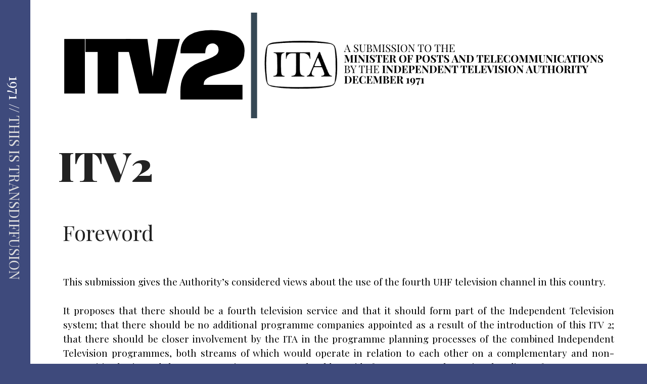

--- FILE ---
content_type: text/html; charset=UTF-8
request_url: http://itv2.televault.rocks/category/itv2
body_size: 20795
content:
<!DOCTYPE html>
<html lang="en-GB">
<head>
	<meta charset="UTF-8">
	<meta http-equiv="X-UA-Compatible" content="IE=edge" />
	<link rel="profile" href="http://gmpg.org/xfn/11">
	<meta name='robots' content='index, follow, max-image-preview:large, max-snippet:-1, max-video-preview:-1' />

	<!-- This site is optimized with the Yoast SEO plugin v26.7 - https://yoast.com/wordpress/plugins/seo/ -->
	<title>ITV2 Archives - ITV2 | Transdiffusion presentation</title>
	<link rel="canonical" href="https://itv2.televault.rocks/category/itv2" />
	<meta property="og:locale" content="en_GB" />
	<meta property="og:type" content="article" />
	<meta property="og:title" content="ITV2 Archives - ITV2 | Transdiffusion presentation" />
	<meta property="og:url" content="https://itv2.televault.rocks/category/itv2" />
	<meta property="og:site_name" content="ITV2 | Transdiffusion presentation" />
	<meta property="og:image" content="http://itv2.televault.rocks/wp-content/uploads/2023/03/fallback-itv2.jpg" />
	<meta property="og:image:width" content="1200" />
	<meta property="og:image:height" content="675" />
	<meta property="og:image:type" content="image/jpeg" />
	<meta name="twitter:card" content="summary_large_image" />
	<meta name="twitter:site" content="@transdiffusion" />
	<script type="application/ld+json" class="yoast-schema-graph">{"@context":"https://schema.org","@graph":[{"@type":"CollectionPage","@id":"https://itv2.televault.rocks/category/itv2","url":"https://itv2.televault.rocks/category/itv2","name":"ITV2 Archives - ITV2 | Transdiffusion presentation","isPartOf":{"@id":"https://itv2.televault.rocks/#website"},"breadcrumb":{"@id":"https://itv2.televault.rocks/category/itv2#breadcrumb"},"inLanguage":"en-GB"},{"@type":"BreadcrumbList","@id":"https://itv2.televault.rocks/category/itv2#breadcrumb","itemListElement":[{"@type":"ListItem","position":1,"name":"Home","item":"https://itv2.televault.rocks/"},{"@type":"ListItem","position":2,"name":"ITV2"}]},{"@type":"WebSite","@id":"https://itv2.televault.rocks/#website","url":"https://itv2.televault.rocks/","name":"ITV2 | Transdiffusion presentation","description":"A submission to the Minister of Posts and Telecommunications by the Independent Television Authority in December 1971","publisher":{"@id":"https://itv2.televault.rocks/#organization"},"potentialAction":[{"@type":"SearchAction","target":{"@type":"EntryPoint","urlTemplate":"https://itv2.televault.rocks/?s={search_term_string}"},"query-input":{"@type":"PropertyValueSpecification","valueRequired":true,"valueName":"search_term_string"}}],"inLanguage":"en-GB"},{"@type":"Organization","@id":"https://itv2.televault.rocks/#organization","name":"Transdiffusion Broadcasting System","alternateName":"TBS","url":"https://itv2.televault.rocks/","logo":{"@type":"ImageObject","inLanguage":"en-GB","@id":"https://itv2.televault.rocks/#/schema/logo/image/","url":"https://i0.wp.com/itv2.televault.rocks/wp-content/uploads/2023/03/thisistransdiffusion.png?fit=512%2C512&ssl=1","contentUrl":"https://i0.wp.com/itv2.televault.rocks/wp-content/uploads/2023/03/thisistransdiffusion.png?fit=512%2C512&ssl=1","width":512,"height":512,"caption":"Transdiffusion Broadcasting System"},"image":{"@id":"https://itv2.televault.rocks/#/schema/logo/image/"},"sameAs":["https://www.facebook.com/transdiffusion","https://x.com/transdiffusion","https://www.instagram.com/transdiffusion/","https://www.pinterest.com/transdiffusion/","http://www.youtube.com/user/transdiffusion"]}]}</script>
	<!-- / Yoast SEO plugin. -->


<link rel='dns-prefetch' href='//static.addtoany.com' />
<link rel='dns-prefetch' href='//fonts.googleapis.com' />
<link href='https://fonts.gstatic.com' crossorigin rel='preconnect' />
<link rel="alternate" type="application/rss+xml" title="ITV2 | Transdiffusion presentation &raquo; Feed" href="http://itv2.televault.rocks/feed" />
<link rel="alternate" type="application/rss+xml" title="ITV2 | Transdiffusion presentation &raquo; ITV2 Category Feed" href="http://itv2.televault.rocks/category/itv2/feed" />
<style id='wp-img-auto-sizes-contain-inline-css' type='text/css'>
img:is([sizes=auto i],[sizes^="auto," i]){contain-intrinsic-size:3000px 1500px}
/*# sourceURL=wp-img-auto-sizes-contain-inline-css */
</style>
<link rel='stylesheet' id='kohaku-default-fonts-css' href='//fonts.googleapis.com/css?family=Roboto+Slab:100,300,regular,700|Roboto+Condensed:300,300italic,regular,italic,700,700italic|Roboto:100,100italic,300,300italic,regular,italic,500,500italic,700,700italic,900,900italic' type='text/css' media='all' />
<link rel='stylesheet' id='kohaku-fonts-css' href='//fonts.googleapis.com/css?family=Playfair+Display:regular,italic,700,700italic,900,900italic' type='text/css' media='all' />
<style id='wp-emoji-styles-inline-css' type='text/css'>

	img.wp-smiley, img.emoji {
		display: inline !important;
		border: none !important;
		box-shadow: none !important;
		height: 1em !important;
		width: 1em !important;
		margin: 0 0.07em !important;
		vertical-align: -0.1em !important;
		background: none !important;
		padding: 0 !important;
	}
/*# sourceURL=wp-emoji-styles-inline-css */
</style>
<style id='classic-theme-styles-inline-css' type='text/css'>
/*! This file is auto-generated */
.wp-block-button__link{color:#fff;background-color:#32373c;border-radius:9999px;box-shadow:none;text-decoration:none;padding:calc(.667em + 2px) calc(1.333em + 2px);font-size:1.125em}.wp-block-file__button{background:#32373c;color:#fff;text-decoration:none}
/*# sourceURL=/wp-includes/css/classic-themes.min.css */
</style>
<style id='global-styles-inline-css' type='text/css'>
:root{--wp--preset--aspect-ratio--square: 1;--wp--preset--aspect-ratio--4-3: 4/3;--wp--preset--aspect-ratio--3-4: 3/4;--wp--preset--aspect-ratio--3-2: 3/2;--wp--preset--aspect-ratio--2-3: 2/3;--wp--preset--aspect-ratio--16-9: 16/9;--wp--preset--aspect-ratio--9-16: 9/16;--wp--preset--color--black: #000000;--wp--preset--color--cyan-bluish-gray: #abb8c3;--wp--preset--color--white: #ffffff;--wp--preset--color--pale-pink: #f78da7;--wp--preset--color--vivid-red: #cf2e2e;--wp--preset--color--luminous-vivid-orange: #ff6900;--wp--preset--color--luminous-vivid-amber: #fcb900;--wp--preset--color--light-green-cyan: #7bdcb5;--wp--preset--color--vivid-green-cyan: #00d084;--wp--preset--color--pale-cyan-blue: #8ed1fc;--wp--preset--color--vivid-cyan-blue: #0693e3;--wp--preset--color--vivid-purple: #9b51e0;--wp--preset--gradient--vivid-cyan-blue-to-vivid-purple: linear-gradient(135deg,rgb(6,147,227) 0%,rgb(155,81,224) 100%);--wp--preset--gradient--light-green-cyan-to-vivid-green-cyan: linear-gradient(135deg,rgb(122,220,180) 0%,rgb(0,208,130) 100%);--wp--preset--gradient--luminous-vivid-amber-to-luminous-vivid-orange: linear-gradient(135deg,rgb(252,185,0) 0%,rgb(255,105,0) 100%);--wp--preset--gradient--luminous-vivid-orange-to-vivid-red: linear-gradient(135deg,rgb(255,105,0) 0%,rgb(207,46,46) 100%);--wp--preset--gradient--very-light-gray-to-cyan-bluish-gray: linear-gradient(135deg,rgb(238,238,238) 0%,rgb(169,184,195) 100%);--wp--preset--gradient--cool-to-warm-spectrum: linear-gradient(135deg,rgb(74,234,220) 0%,rgb(151,120,209) 20%,rgb(207,42,186) 40%,rgb(238,44,130) 60%,rgb(251,105,98) 80%,rgb(254,248,76) 100%);--wp--preset--gradient--blush-light-purple: linear-gradient(135deg,rgb(255,206,236) 0%,rgb(152,150,240) 100%);--wp--preset--gradient--blush-bordeaux: linear-gradient(135deg,rgb(254,205,165) 0%,rgb(254,45,45) 50%,rgb(107,0,62) 100%);--wp--preset--gradient--luminous-dusk: linear-gradient(135deg,rgb(255,203,112) 0%,rgb(199,81,192) 50%,rgb(65,88,208) 100%);--wp--preset--gradient--pale-ocean: linear-gradient(135deg,rgb(255,245,203) 0%,rgb(182,227,212) 50%,rgb(51,167,181) 100%);--wp--preset--gradient--electric-grass: linear-gradient(135deg,rgb(202,248,128) 0%,rgb(113,206,126) 100%);--wp--preset--gradient--midnight: linear-gradient(135deg,rgb(2,3,129) 0%,rgb(40,116,252) 100%);--wp--preset--font-size--small: 13px;--wp--preset--font-size--medium: 20px;--wp--preset--font-size--large: 36px;--wp--preset--font-size--x-large: 42px;--wp--preset--spacing--20: 0.44rem;--wp--preset--spacing--30: 0.67rem;--wp--preset--spacing--40: 1rem;--wp--preset--spacing--50: 1.5rem;--wp--preset--spacing--60: 2.25rem;--wp--preset--spacing--70: 3.38rem;--wp--preset--spacing--80: 5.06rem;--wp--preset--shadow--natural: 6px 6px 9px rgba(0, 0, 0, 0.2);--wp--preset--shadow--deep: 12px 12px 50px rgba(0, 0, 0, 0.4);--wp--preset--shadow--sharp: 6px 6px 0px rgba(0, 0, 0, 0.2);--wp--preset--shadow--outlined: 6px 6px 0px -3px rgb(255, 255, 255), 6px 6px rgb(0, 0, 0);--wp--preset--shadow--crisp: 6px 6px 0px rgb(0, 0, 0);}:where(.is-layout-flex){gap: 0.5em;}:where(.is-layout-grid){gap: 0.5em;}body .is-layout-flex{display: flex;}.is-layout-flex{flex-wrap: wrap;align-items: center;}.is-layout-flex > :is(*, div){margin: 0;}body .is-layout-grid{display: grid;}.is-layout-grid > :is(*, div){margin: 0;}:where(.wp-block-columns.is-layout-flex){gap: 2em;}:where(.wp-block-columns.is-layout-grid){gap: 2em;}:where(.wp-block-post-template.is-layout-flex){gap: 1.25em;}:where(.wp-block-post-template.is-layout-grid){gap: 1.25em;}.has-black-color{color: var(--wp--preset--color--black) !important;}.has-cyan-bluish-gray-color{color: var(--wp--preset--color--cyan-bluish-gray) !important;}.has-white-color{color: var(--wp--preset--color--white) !important;}.has-pale-pink-color{color: var(--wp--preset--color--pale-pink) !important;}.has-vivid-red-color{color: var(--wp--preset--color--vivid-red) !important;}.has-luminous-vivid-orange-color{color: var(--wp--preset--color--luminous-vivid-orange) !important;}.has-luminous-vivid-amber-color{color: var(--wp--preset--color--luminous-vivid-amber) !important;}.has-light-green-cyan-color{color: var(--wp--preset--color--light-green-cyan) !important;}.has-vivid-green-cyan-color{color: var(--wp--preset--color--vivid-green-cyan) !important;}.has-pale-cyan-blue-color{color: var(--wp--preset--color--pale-cyan-blue) !important;}.has-vivid-cyan-blue-color{color: var(--wp--preset--color--vivid-cyan-blue) !important;}.has-vivid-purple-color{color: var(--wp--preset--color--vivid-purple) !important;}.has-black-background-color{background-color: var(--wp--preset--color--black) !important;}.has-cyan-bluish-gray-background-color{background-color: var(--wp--preset--color--cyan-bluish-gray) !important;}.has-white-background-color{background-color: var(--wp--preset--color--white) !important;}.has-pale-pink-background-color{background-color: var(--wp--preset--color--pale-pink) !important;}.has-vivid-red-background-color{background-color: var(--wp--preset--color--vivid-red) !important;}.has-luminous-vivid-orange-background-color{background-color: var(--wp--preset--color--luminous-vivid-orange) !important;}.has-luminous-vivid-amber-background-color{background-color: var(--wp--preset--color--luminous-vivid-amber) !important;}.has-light-green-cyan-background-color{background-color: var(--wp--preset--color--light-green-cyan) !important;}.has-vivid-green-cyan-background-color{background-color: var(--wp--preset--color--vivid-green-cyan) !important;}.has-pale-cyan-blue-background-color{background-color: var(--wp--preset--color--pale-cyan-blue) !important;}.has-vivid-cyan-blue-background-color{background-color: var(--wp--preset--color--vivid-cyan-blue) !important;}.has-vivid-purple-background-color{background-color: var(--wp--preset--color--vivid-purple) !important;}.has-black-border-color{border-color: var(--wp--preset--color--black) !important;}.has-cyan-bluish-gray-border-color{border-color: var(--wp--preset--color--cyan-bluish-gray) !important;}.has-white-border-color{border-color: var(--wp--preset--color--white) !important;}.has-pale-pink-border-color{border-color: var(--wp--preset--color--pale-pink) !important;}.has-vivid-red-border-color{border-color: var(--wp--preset--color--vivid-red) !important;}.has-luminous-vivid-orange-border-color{border-color: var(--wp--preset--color--luminous-vivid-orange) !important;}.has-luminous-vivid-amber-border-color{border-color: var(--wp--preset--color--luminous-vivid-amber) !important;}.has-light-green-cyan-border-color{border-color: var(--wp--preset--color--light-green-cyan) !important;}.has-vivid-green-cyan-border-color{border-color: var(--wp--preset--color--vivid-green-cyan) !important;}.has-pale-cyan-blue-border-color{border-color: var(--wp--preset--color--pale-cyan-blue) !important;}.has-vivid-cyan-blue-border-color{border-color: var(--wp--preset--color--vivid-cyan-blue) !important;}.has-vivid-purple-border-color{border-color: var(--wp--preset--color--vivid-purple) !important;}.has-vivid-cyan-blue-to-vivid-purple-gradient-background{background: var(--wp--preset--gradient--vivid-cyan-blue-to-vivid-purple) !important;}.has-light-green-cyan-to-vivid-green-cyan-gradient-background{background: var(--wp--preset--gradient--light-green-cyan-to-vivid-green-cyan) !important;}.has-luminous-vivid-amber-to-luminous-vivid-orange-gradient-background{background: var(--wp--preset--gradient--luminous-vivid-amber-to-luminous-vivid-orange) !important;}.has-luminous-vivid-orange-to-vivid-red-gradient-background{background: var(--wp--preset--gradient--luminous-vivid-orange-to-vivid-red) !important;}.has-very-light-gray-to-cyan-bluish-gray-gradient-background{background: var(--wp--preset--gradient--very-light-gray-to-cyan-bluish-gray) !important;}.has-cool-to-warm-spectrum-gradient-background{background: var(--wp--preset--gradient--cool-to-warm-spectrum) !important;}.has-blush-light-purple-gradient-background{background: var(--wp--preset--gradient--blush-light-purple) !important;}.has-blush-bordeaux-gradient-background{background: var(--wp--preset--gradient--blush-bordeaux) !important;}.has-luminous-dusk-gradient-background{background: var(--wp--preset--gradient--luminous-dusk) !important;}.has-pale-ocean-gradient-background{background: var(--wp--preset--gradient--pale-ocean) !important;}.has-electric-grass-gradient-background{background: var(--wp--preset--gradient--electric-grass) !important;}.has-midnight-gradient-background{background: var(--wp--preset--gradient--midnight) !important;}.has-small-font-size{font-size: var(--wp--preset--font-size--small) !important;}.has-medium-font-size{font-size: var(--wp--preset--font-size--medium) !important;}.has-large-font-size{font-size: var(--wp--preset--font-size--large) !important;}.has-x-large-font-size{font-size: var(--wp--preset--font-size--x-large) !important;}
:where(.wp-block-post-template.is-layout-flex){gap: 1.25em;}:where(.wp-block-post-template.is-layout-grid){gap: 1.25em;}
:where(.wp-block-term-template.is-layout-flex){gap: 1.25em;}:where(.wp-block-term-template.is-layout-grid){gap: 1.25em;}
:where(.wp-block-columns.is-layout-flex){gap: 2em;}:where(.wp-block-columns.is-layout-grid){gap: 2em;}
:root :where(.wp-block-pullquote){font-size: 1.5em;line-height: 1.6;}
/*# sourceURL=global-styles-inline-css */
</style>
<link rel='stylesheet' id='kohaku-style-grid-css' href='http://itv2.televault.rocks/wp-content/themes/kohaku/css/unsemantic-grid.min.css?ver=1.5.0' type='text/css' media='all' />
<link rel='stylesheet' id='kohaku-style-css' href='http://itv2.televault.rocks/wp-content/themes/kohaku/style.min.css?ver=1.5.0' type='text/css' media='all' />
<style id='kohaku-style-inline-css' type='text/css'>
body{color:#555555;}.kohaku-side-padding-inside{background-color:#ffffff;}.kohaku-side-left-cover,.kohaku-side-right-cover{background-color:#3e4a7c;}a, a:visited{color:#222222;text-decoration:none;}a:hover, a:focus, a:active{color:#555555;text-decoration:none;}body .grid-container{max-width:1170px;}body, button, input, select, textarea{font-family:"Playfair Display", serif;}.top-bar{font-family:"Roboto Condensed";}.main-title{font-family:"Roboto Slab";}.main-navigation a, .menu-toggle{font-family:"Roboto Condensed";}.main-navigation .main-nav ul ul li a{font-size:17px;}.widget-title{font-family:"Roboto Slab";}button:not(.menu-toggle),html input[type="button"],input[type="reset"],input[type="submit"],.button,.button:visited{font-family:"Roboto Slab";}h1{font-family:"Roboto Slab";}h2{font-family:"Roboto Slab";}h3{font-family:"Roboto Slab";}.site-info{font-family:"Roboto Condensed";}.kohaku-side-left-content{font-family:"Roboto Condensed";}@media (max-width:768px){.main-title{font-size:25px;}h1{font-size:30px;}h2{font-size:25px;}}.top-bar{background-color:#374855;color:#ffffff;}.top-bar a,.top-bar a:visited{color:#ffffff;}.top-bar a:hover{color:#dddddd;}.main-navigation,.main-navigation ul ul,.transparent-header .main-navigation.is_stuck{background-color:#ffffff;}.main-navigation .main-nav ul li a,.menu-toggle{color:#222222;}.main-navigation .main-nav ul li:hover > a,.main-navigation .main-nav ul li:focus > a, .main-navigation .main-nav ul li.sfHover > a{color:#555555;}button.menu-toggle:hover,button.menu-toggle:focus,.main-navigation .mobile-bar-items a,.main-navigation .mobile-bar-items a:hover,.main-navigation .mobile-bar-items a:focus{color:#222222;}.inside-navigation .search-form input[type="search"]:focus{color:#555555;}.main-navigation ul ul{background-color:#222222;}.main-navigation .main-nav ul ul li a{color:#ffffff;}.main-navigation .main-nav ul ul li:hover > a,.main-navigation .main-nav ul ul li:focus > a,.main-navigation .main-nav ul ul li.sfHover > a{color:#cccccc;}h1{color:#222222;}h2{color:#222222;}h3{color:#222222;}.footer-widgets{color:#ffffff;background-color:#374855;}.footer-widgets h1,.footer-widgets h2,.footer-widgets h3{color:#ffffff;}.footer-widgets a,.footer-widgets a:visited{color:#dddddd;}.footer-widgets a:hover{color:#ffffff;}.footer-widgets .widget-title{color:#ffffff;}.site-info{color:#222222;background-color:#ffffff;}.site-info a,.site-info a:visited{color:#222222;}.site-info a:hover{color:#555555;}input[type="text"],input[type="email"],input[type="url"],input[type="password"],input[type="search"],input[type="tel"],input[type="number"],textarea,select{color:#555555;background-color:#fafafa;border-color:#cccccc;}input[type="text"]:focus,input[type="email"]:focus,input[type="url"]:focus,input[type="password"]:focus,input[type="search"]:focus,input[type="tel"]:focus,input[type="number"]:focus,textarea:focus,select:focus{color:#555555;background-color:#ffffff;border-color:#bfbfbf;}button,html input[type="button"],input[type="reset"],input[type="submit"],a.button,a.button:visited{color:#222222;background-color:#eeeeee;border-color:#374855;}button:hover,html input[type="button"]:hover,input[type="reset"]:hover,input[type="submit"]:hover,a.button:hover,button:focus,html input[type="button"]:focus,input[type="reset"]:focus,input[type="submit"]:focus,a.button:focus{color:#ffffff;background-color:#374855;}.kohaku-back-to-top,.kohaku-back-to-top:visited{background-color:rgba(255,255,255,0.7);color:#374855;}.kohaku-back-to-top:hover,.kohaku-back-to-top:focus{background-color:#ffffff;color:#374855;}.kohaku-side-left-content{color:#ffffff;}.kohaku-side-left-content a{color:#dddddd;}.kohaku-side-left-content a:hover{color:#ffffff;}@media (min-width:768px){.transparent-header .site-header{width:calc(100% - 60px - 0px) !important;}}@media (max-width:768px){.separate-containers .inside-article, .separate-containers .comments-area, .separate-containers .page-header, .separate-containers .paging-navigation, .one-container .site-content, .inside-page-header{padding:15px;}}.nav-float-right .is_stuck.main-navigation{width:calc(100% - 60px - 0px) !important;}@media (max-width:768px){body{padding:0px 0px 0px 30px;}}.main-navigation ul ul{top:auto;}.inside-navigation .search-form, .inside-navigation .search-form input{height:100%;}.rtl .menu-item-has-children .dropdown-menu-toggle{padding-left:5px;}.rtl .main-navigation .main-nav ul li.menu-item-has-children > a{padding-right:5px;}
/*# sourceURL=kohaku-style-inline-css */
</style>
<link rel='stylesheet' id='kohaku-mobile-style-css' href='http://itv2.televault.rocks/wp-content/themes/kohaku/css/mobile.min.css?ver=1.5.0' type='text/css' media='all' />
<link rel='stylesheet' id='font-awesome-css' href='http://itv2.televault.rocks/wp-content/plugins/elementor/assets/lib/font-awesome/css/font-awesome.min.css?ver=4.7.0' type='text/css' media='all' />
<link rel='stylesheet' id='addtoany-css' href='http://itv2.televault.rocks/wp-content/plugins/add-to-any/addtoany.min.css?ver=1.16' type='text/css' media='all' />
<style id='addtoany-inline-css' type='text/css'>
@media screen and (max-width:1400px){
.a2a_floating_style.a2a_vertical_style{display:none;}
}
/*# sourceURL=addtoany-inline-css */
</style>
<script type="text/javascript" id="addtoany-core-js-before">
/* <![CDATA[ */
window.a2a_config=window.a2a_config||{};a2a_config.callbacks=[];a2a_config.overlays=[];a2a_config.templates={};a2a_localize = {
	Share: "Share",
	Save: "Save",
	Subscribe: "Subscribe",
	Email: "Email",
	Bookmark: "Bookmark",
	ShowAll: "Show All",
	ShowLess: "Show less",
	FindServices: "Find service(s)",
	FindAnyServiceToAddTo: "Instantly find any service to add to",
	PoweredBy: "Powered by",
	ShareViaEmail: "Share via email",
	SubscribeViaEmail: "Subscribe via email",
	BookmarkInYourBrowser: "Bookmark in your browser",
	BookmarkInstructions: "Press Ctrl+D or \u2318+D to bookmark this page",
	AddToYourFavorites: "Add to your favourites",
	SendFromWebOrProgram: "Send from any email address or email program",
	EmailProgram: "Email program",
	More: "More&#8230;",
	ThanksForSharing: "Thanks for sharing!",
	ThanksForFollowing: "Thanks for following!"
};

a2a_config.callbacks.push({ready:function(){document.querySelectorAll(".a2a_s_undefined").forEach(function(emptyIcon){emptyIcon.parentElement.style.display="none";})}});
a2a_config.icon_color="#648eb7,#3f4b7a";

//# sourceURL=addtoany-core-js-before
/* ]]> */
</script>
<script type="text/javascript" defer src="https://static.addtoany.com/menu/page.js" id="addtoany-core-js"></script>
<script type="text/javascript" src="http://itv2.televault.rocks/wp-includes/js/jquery/jquery.min.js?ver=3.7.1" id="jquery-core-js"></script>
<script type="text/javascript" src="http://itv2.televault.rocks/wp-includes/js/jquery/jquery-migrate.min.js?ver=3.4.1" id="jquery-migrate-js"></script>
<script type="text/javascript" defer src="http://itv2.televault.rocks/wp-content/plugins/add-to-any/addtoany.min.js?ver=1.1" id="addtoany-jquery-js"></script>
<link rel="https://api.w.org/" href="http://itv2.televault.rocks/wp-json/" /><link rel="alternate" title="JSON" type="application/json" href="http://itv2.televault.rocks/wp-json/wp/v2/categories/1" /><link rel="EditURI" type="application/rsd+xml" title="RSD" href="http://itv2.televault.rocks/xmlrpc.php?rsd" />
<meta name="generator" content="WordPress 6.9" />
<meta name="viewport" content="width=device-width, initial-scale=1"><meta name="generator" content="Elementor 3.34.1; features: additional_custom_breakpoints; settings: css_print_method-external, google_font-enabled, font_display-auto">
			<style>
				.e-con.e-parent:nth-of-type(n+4):not(.e-lazyloaded):not(.e-no-lazyload),
				.e-con.e-parent:nth-of-type(n+4):not(.e-lazyloaded):not(.e-no-lazyload) * {
					background-image: none !important;
				}
				@media screen and (max-height: 1024px) {
					.e-con.e-parent:nth-of-type(n+3):not(.e-lazyloaded):not(.e-no-lazyload),
					.e-con.e-parent:nth-of-type(n+3):not(.e-lazyloaded):not(.e-no-lazyload) * {
						background-image: none !important;
					}
				}
				@media screen and (max-height: 640px) {
					.e-con.e-parent:nth-of-type(n+2):not(.e-lazyloaded):not(.e-no-lazyload),
					.e-con.e-parent:nth-of-type(n+2):not(.e-lazyloaded):not(.e-no-lazyload) * {
						background-image: none !important;
					}
				}
			</style>
			<style type="text/css" id="custom-background-css">
body.custom-background { background-color: #3e4a7c; }
</style>
	<link rel="icon" href="http://itv2.televault.rocks/wp-content/uploads/2021/07/cropped-itv2-favicon-32x32.png" sizes="32x32" />
<link rel="icon" href="http://itv2.televault.rocks/wp-content/uploads/2021/07/cropped-itv2-favicon-192x192.png" sizes="192x192" />
<link rel="apple-touch-icon" href="http://itv2.televault.rocks/wp-content/uploads/2021/07/cropped-itv2-favicon-180x180.png" />
<meta name="msapplication-TileImage" content="http://itv2.televault.rocks/wp-content/uploads/2021/07/cropped-itv2-favicon-270x270.png" />
		<style type="text/css" id="wp-custom-css">
			#primary-menu {display:none;}

h1 {font-family: 'Playfair Display', serif !important;}
h2 {font-family: 'Playfair Display', serif !important;}
h3 {font-family: 'Playfair Display', serif !important;}
h4 {font-family: 'Playfair Display', serif !important;}
h5 {font-family: 'Playfair Display', serif !important;}

h1.entry-title {font-family: 'Playfair Display', serif !important; line-height:70px;}

h2.entry-title {font-family: 'Playfair Display', serif !important; line-height:70px; font-weight:400 !important; padding-left:9px}

h2.widget-title {font-family: 'Playfair Display', serif !important; font-size:smaller;}

h4.widget-title {font-family: 'Playfair Display', serif !important; font-size:smaller;}

p {font-family: 'Playfair Display', serif !important; text-align:justify;hyphens: auto; color:#000;}

.entry-meta {display:none;}

.header-image {padding-left:0px}

.comments-area {padding-left:40px}

#primary-menu {display:none;}

.kohaku-side-left-content {font-family: 'Playfair Display', serif !important; font-weight:400 !important;}

.widget-image-caption {text-align:right;font-family: 'Playfair Display', serif !important;font-weight:bold !important;}

.textwidget > p {text-align:left;font-family: 'Playfair Display', serif !important; font-size:8pt; padding-left:4px;}

@media screen and (max-device-width: 480px) and (orientation: portrait){
	
p {font-family: 'Playfair Display', sans-serif !important; text-align:left; hyphens: auto; color:#000;padding-left:0px !important;font-size:smaller;}
	
h2.entry-title {font-family: 'Playfair Display', serif !important; text-transform:uppercase !important;line-height:100%;font-weight:700 !important;padding-left:0px;}
	
}

@media screen and (max-device-width: 480px) and (orientation: landscape){
	
p {font-family: 'Playfair Display', sans-serif !important; text-align:left; hyphens: auto; color:#000;padding-left:0px !important;font-size:smaller;}
	
h2.entry-title {font-family: 'Playfair Display', serif !important; text-transform:uppercase !important;line-height:100%;font-weight:700 !important;padding-left:0px;}
}

.nav-links {font-family: 'Playfair Display', serif !important; text-transform:uppercase !important; font-weight:700 !important;font-size:20pt;float:right;padding-right:60px;}

.page-numbers::before { 
  content: " [";
}

.page-numbers::after { 
  content: "] ";
}

.post-image {display:none;}

#footer-widgets {background-color:#628DB8 !important;}

.wp-caption-text {text-align:right;font-family: 'Playfair Display', serif !important;}

.kohaku-side-left-content {font-family: 'Playfair Display', san-serif !important;font-weight:700;}

.wpcp {font-family: 'Playfair Display', serif !important; font-size:small;}
.wpcp > code {font-size:smaller;}

.home .wpcp {display:none;}

table,tbody,tr,th,td {font-family: 'Playfair Display', serif !important; text-align:center;}

#site-navigation {display:none;}

.elementor-shortcode {display:none;}

address {padding-left:3px; font-size: 8pt; text-align:left;margin-bottom:0px;font-style: normal;color:black;}
a.tbs-tele {padding-left:3px; font-size: 8pt !important; text-align:left;margin-bottom:0px;font-style: normal;color:black;}
p.tbs-issn {padding-left:3px; font-size: 8pt; text-align:left;margin-bottom:0px;font-style: normal;}
.elementor-slideshow__title {display:none !important;}

.elementor-slideshow__description {display:none !important;}		</style>
		</head>

<body itemtype='https://schema.org/Blog' itemscope='itemscope' class="archive category category-itv2 category-1 custom-background wp-custom-logo wp-embed-responsive wp-theme-kohaku  no-sidebar nav-float-left contained-header separate-containers active-footer-widgets-3 nav-search-enabled nav-aligned-right header-aligned-center dropdown-hover elementor-default elementor-kit-242">
		<div class="kohaku-side-padding-inside">
	<a class="screen-reader-text skip-link" href="#content" title="Skip to content">Skip to content</a>		<header itemtype="https://schema.org/WPHeader" itemscope="itemscope" id="masthead" class="site-header grid-container grid-parent" style="background-image: url()">
			<div class="inside-header grid-container grid-parent">
            	<div class="header-content-h">
				<div class="site-logo">
				<a href="http://itv2.televault.rocks/" title="ITV2 | Transdiffusion presentation" rel="home">
					<img  class="header-image" src="http://itv2.televault.rocks/wp-content/uploads/2019/05/largeheader.png" title="ITV2 | Transdiffusion presentation" />
				</a>
			</div>		<nav itemtype="https://schema.org/SiteNavigationElement" itemscope="itemscope" id="site-navigation" class="main-navigation grid-container grid-parent">
			<div class="inside-navigation grid-container grid-parent">
				<form method="get" class="search-form" action="http://itv2.televault.rocks/">
	<label>
		<span class="screen-reader-text">Search for:</span>
		<input type="search" class="search-field" placeholder="Search &hellip;" value="" name="s" title="Search for:">
	</label>
	<input type="submit" class="search-submit" value="Search">
</form>
		<div class="mobile-bar-items">
						<span class="search-item" title="Search">
				<a href="#">
					<span class="screen-reader-text">Search</span>
				</a>
			</span>
		</div><!-- .mobile-bar-items -->
						<button class="menu-toggle" aria-controls="primary-menu" aria-expanded="false">
										<span class="mobile-menu">Menu</span>
				</button>
						<div id="primary-menu" class="main-nav">
			<ul class="menu sf-menu">
				<li class="search-item" title="Search"><a href="#"><span class="screen-reader-text">Search</span></a></li>			</ul>
		</div><!-- .main-nav -->
					</div><!-- .inside-navigation -->
		</nav><!-- #site-navigation -->
		                </div><!-- .header-content-h -->
			</div><!-- .inside-header -->
		</header><!-- #masthead -->
		
	<div id="page" class="hfeed site grid-container container grid-parent">
		<div id="content" class="site-content">
			
	<div id="primary" class="content-area grid-parent mobile-grid-100 grid-100 tablet-grid-100">
		<main id="main" class="site-main">
					<header class="page-header">
			
			<h1 class="page-title">
				ITV2			</h1>

					</header><!-- .page-header -->
		<article id="post-29" class="post-29 post type-post status-publish format-standard hentry category-itv2 tag-foreword tag-fourth-channel tag-independent-television tag-independent-television-authority tag-itv-1 tag-itv-2 tag-submission tag-uhf" itemtype='https://schema.org/CreativeWork' itemscope='itemscope'>
	<div class="inside-article">
    	<div class="article-holder">
		
		<header class="entry-header">
			<h2 class="entry-title" itemprop="headline"><a href="http://itv2.televault.rocks/foreword" rel="bookmark">Foreword</a></h2>			<div class="entry-meta">
				<span class="posted-on"><a href="http://itv2.televault.rocks/foreword" title="" rel="bookmark"><time class="updated" datetime="2019-05-05T19:13:44+01:00" itemprop="dateModified">May 2019</time><time class="entry-date published" datetime="1971-12-25T23:50:35+00:00" itemprop="datePublished">December 1971</time></a></span> <span class="byline"><span class="author vcard" itemtype="https://schema.org/Person" itemscope="itemscope" itemprop="author">by <a class="url fn n" href="http://itv2.televault.rocks/author/thisisrjg-867924" title="View all posts by Independent Television Authority" rel="author" itemprop="url"><span class="author-name" itemprop="name">Independent Television Authority</span></a></span></span>			</div><!-- .entry-meta -->
				</header><!-- .entry-header -->

		
			<div class="entry-content" itemprop="text">
						<div data-elementor-type="wp-post" data-elementor-id="29" class="elementor elementor-29">
						<section class="elementor-section elementor-top-section elementor-element elementor-element-43d4821 elementor-section-boxed elementor-section-height-default elementor-section-height-default" data-id="43d4821" data-element_type="section">
						<div class="elementor-container elementor-column-gap-default">
					<div class="elementor-column elementor-col-100 elementor-top-column elementor-element elementor-element-cb51921" data-id="cb51921" data-element_type="column">
			<div class="elementor-widget-wrap elementor-element-populated">
						<div class="elementor-element elementor-element-38e8d96 elementor-widget elementor-widget-text-editor" data-id="38e8d96" data-element_type="widget" data-widget_type="text-editor.default">
				<div class="elementor-widget-container">
									<p>This submission gives the Authority’s considered views about the use of the fourth UHF television channel in this country.</p><p>It proposes that there should be a fourth television service and that it should form part of the Independent Television system; that there should be no additional programme companies appointed as a result of the introduction of this ITV 2; that there should be closer involvement by the ITA in the programme planning processes of the combined Independent Television programmes, both streams of which would operate in relation to each other on a complementary and non-competitive basis; and that a two-service ITV system should provide freer access to the national audience for programmes from all sources, including Independent Television’s regional companies and outside producing agencies.</p>								</div>
				</div>
					</div>
		</div>
					</div>
		</section>
				<section class="elementor-section elementor-top-section elementor-element elementor-element-14f6ce1 elementor-section-boxed elementor-section-height-default elementor-section-height-default" data-id="14f6ce1" data-element_type="section">
						<div class="elementor-container elementor-column-gap-default">
					<div class="elementor-column elementor-col-100 elementor-top-column elementor-element elementor-element-ad2c902" data-id="ad2c902" data-element_type="column">
			<div class="elementor-widget-wrap elementor-element-populated">
						<div class="elementor-element elementor-element-7468219 elementor-widget elementor-widget-image" data-id="7468219" data-element_type="widget" data-widget_type="image.default">
				<div class="elementor-widget-container">
																<a href="http://itv2.televault.rocks/wp-content/uploads/1971/12/ITV-1972-TX.jpg" data-elementor-open-lightbox="yes" data-elementor-lightbox-title="ITV 1972 - TX" data-e-action-hash="#elementor-action%3Aaction%3Dlightbox%26settings%3DeyJpZCI6ODEsInVybCI6Imh0dHBzOlwvXC9pdHYyLnRlbGV2YXVsdC5yb2Nrc1wvd3AtY29udGVudFwvdXBsb2Fkc1wvMTk3MVwvMTJcL0lUVi0xOTcyLVRYLmpwZyJ9">
							<img fetchpriority="high" decoding="async" width="1170" height="1284" src="https://itv2.televault.rocks/wp-content/uploads/1971/12/ITV-1972-TX.jpg" class="attachment-full size-full wp-image-81" alt="" srcset="https://itv2.televault.rocks/wp-content/uploads/1971/12/ITV-1972-TX.jpg 1170w, https://itv2.televault.rocks/wp-content/uploads/1971/12/ITV-1972-TX-273x300.jpg 273w, https://itv2.televault.rocks/wp-content/uploads/1971/12/ITV-1972-TX-768x843.jpg 768w, https://itv2.televault.rocks/wp-content/uploads/1971/12/ITV-1972-TX-933x1024.jpg 933w" sizes="(max-width: 1170px) 100vw, 1170px" />								</a>
															</div>
				</div>
					</div>
		</div>
					</div>
		</section>
				<section class="elementor-section elementor-top-section elementor-element elementor-element-2b44691 elementor-section-boxed elementor-section-height-default elementor-section-height-default" data-id="2b44691" data-element_type="section">
						<div class="elementor-container elementor-column-gap-default">
					<div class="elementor-column elementor-col-100 elementor-top-column elementor-element elementor-element-0a40527" data-id="0a40527" data-element_type="column">
			<div class="elementor-widget-wrap elementor-element-populated">
						<div class="elementor-element elementor-element-b3eb672 elementor-widget elementor-widget-text-editor" data-id="b3eb672" data-element_type="widget" data-widget_type="text-editor.default">
				<div class="elementor-widget-container">
									<p>The Authority’s interest is solely that of improving the service, and it bases its proposal that there should be a second Independent Television channel upon the wider range of programming which could then be broadcast. ITV 1 has had marked success in providing programmes that are attractive. An ITV 2 would unquestionably enlarge the range available to the audience as a whole. It would also benefit sections of the total audience who have particular interests which cannot often be catered for, at least in peak time, within the confines of a single service.</p><p>Competition between two public services, one financed through licence revenue and the other supported by advertising, is something which has strengthened television since it was first introduced in the mid-1950s. Competition on equal terms between the same services, each with two complementary television channels, should improve the service given.</p>								</div>
				</div>
					</div>
		</div>
					</div>
		</section>
				<section class="elementor-section elementor-top-section elementor-element elementor-element-bb1dc71 elementor-section-boxed elementor-section-height-default elementor-section-height-default" data-id="bb1dc71" data-element_type="section">
						<div class="elementor-container elementor-column-gap-default">
					<div class="elementor-column elementor-col-100 elementor-top-column elementor-element elementor-element-773d599" data-id="773d599" data-element_type="column">
			<div class="elementor-widget-wrap elementor-element-populated">
						<div class="elementor-element elementor-element-e9000e4 elementor-widget elementor-widget-image" data-id="e9000e4" data-element_type="widget" data-widget_type="image.default">
				<div class="elementor-widget-container">
												<figure class="wp-caption">
										<img decoding="async" width="1170" height="429" src="https://itv2.televault.rocks/wp-content/uploads/1971/12/ITV-1972-the-ITA.jpg" class="attachment-full size-full wp-image-82" alt="" srcset="https://itv2.televault.rocks/wp-content/uploads/1971/12/ITV-1972-the-ITA.jpg 1170w, https://itv2.televault.rocks/wp-content/uploads/1971/12/ITV-1972-the-ITA-300x110.jpg 300w, https://itv2.televault.rocks/wp-content/uploads/1971/12/ITV-1972-the-ITA-768x282.jpg 768w, https://itv2.televault.rocks/wp-content/uploads/1971/12/ITV-1972-the-ITA-1024x375.jpg 1024w" sizes="(max-width: 1170px) 100vw, 1170px" />											<figcaption class="widget-image-caption wp-caption-text">A meeting of The Independent Television Authority - left to right: Mr H W McMullan, OBE; Baroness Macleod of Borve, JP; Dr T F Carberry; Mr A W Page; Sir Ronald Gould (Deputy Chairman); The Rt Hon. Lord Aylestone, CBE (Chairman); Mr Brian Young (Director General); Baroness Sharp of Hornsey, GBE; Mr Stephen Keynes; Sir Frederick Hayday, CBE; Mr T Glyn Davies, CBE; Professor J M Meek. </figcaption>
										</figure>
									</div>
				</div>
					</div>
		</div>
					</div>
		</section>
				<section class="elementor-section elementor-top-section elementor-element elementor-element-8580d5a elementor-section-boxed elementor-section-height-default elementor-section-height-default" data-id="8580d5a" data-element_type="section">
						<div class="elementor-container elementor-column-gap-default">
					<div class="elementor-column elementor-col-100 elementor-top-column elementor-element elementor-element-f94da0b" data-id="f94da0b" data-element_type="column">
			<div class="elementor-widget-wrap elementor-element-populated">
						<div class="elementor-element elementor-element-4378f67 elementor-widget elementor-widget-text-editor" data-id="4378f67" data-element_type="widget" data-widget_type="text-editor.default">
				<div class="elementor-widget-container">
									<p>The Authority has not confined its discussions to the question of a second Independent Television channel; it has also looked at other possibilities, as is explained later. Its firm conclusion is that the viewers’ interest will best be served by a second ITV service of the kind described. The argument is now developed in detail under the following headings:</p>								</div>
				</div>
					</div>
		</div>
					</div>
		</section>
				<section class="elementor-section elementor-top-section elementor-element elementor-element-85cc3a2 elementor-section-boxed elementor-section-height-default elementor-section-height-default" data-id="85cc3a2" data-element_type="section">
						<div class="elementor-container elementor-column-gap-default">
					<div class="elementor-column elementor-col-33 elementor-top-column elementor-element elementor-element-7dea5d0" data-id="7dea5d0" data-element_type="column">
			<div class="elementor-widget-wrap elementor-element-populated">
						<div class="elementor-element elementor-element-809074d elementor-widget elementor-widget-text-editor" data-id="809074d" data-element_type="widget" data-widget_type="text-editor.default">
				<div class="elementor-widget-container">
									<p>I.</p>								</div>
				</div>
					</div>
		</div>
				<div class="elementor-column elementor-col-66 elementor-top-column elementor-element elementor-element-948308d" data-id="948308d" data-element_type="column">
			<div class="elementor-widget-wrap elementor-element-populated">
						<div class="elementor-element elementor-element-1e3eb61 elementor-widget elementor-widget-text-editor" data-id="1e3eb61" data-element_type="widget" data-widget_type="text-editor.default">
				<div class="elementor-widget-container">
									<p><a href="http://itv2.televault.rocks/i-general-considerations">General Considerations</a></p>								</div>
				</div>
					</div>
		</div>
					</div>
		</section>
				<section class="elementor-section elementor-top-section elementor-element elementor-element-da255b9 elementor-section-boxed elementor-section-height-default elementor-section-height-default" data-id="da255b9" data-element_type="section">
						<div class="elementor-container elementor-column-gap-default">
					<div class="elementor-column elementor-col-33 elementor-top-column elementor-element elementor-element-bdcafad" data-id="bdcafad" data-element_type="column">
			<div class="elementor-widget-wrap elementor-element-populated">
						<div class="elementor-element elementor-element-149044e elementor-widget elementor-widget-text-editor" data-id="149044e" data-element_type="widget" data-widget_type="text-editor.default">
				<div class="elementor-widget-container">
									<p>II.</p>								</div>
				</div>
					</div>
		</div>
				<div class="elementor-column elementor-col-66 elementor-top-column elementor-element elementor-element-1a25f36" data-id="1a25f36" data-element_type="column">
			<div class="elementor-widget-wrap elementor-element-populated">
						<div class="elementor-element elementor-element-19c9362 elementor-widget elementor-widget-text-editor" data-id="19c9362" data-element_type="widget" data-widget_type="text-editor.default">
				<div class="elementor-widget-container">
									<p><a href="http://itv2.televault.rocks/ii-background-to-the-present-proposals">Background to the Present Proposals</a></p>								</div>
				</div>
					</div>
		</div>
					</div>
		</section>
				<section class="elementor-section elementor-top-section elementor-element elementor-element-dbd2c2f elementor-section-boxed elementor-section-height-default elementor-section-height-default" data-id="dbd2c2f" data-element_type="section">
						<div class="elementor-container elementor-column-gap-default">
					<div class="elementor-column elementor-col-33 elementor-top-column elementor-element elementor-element-efe4671" data-id="efe4671" data-element_type="column">
			<div class="elementor-widget-wrap elementor-element-populated">
						<div class="elementor-element elementor-element-2acdb03 elementor-widget elementor-widget-text-editor" data-id="2acdb03" data-element_type="widget" data-widget_type="text-editor.default">
				<div class="elementor-widget-container">
									<p>III.</p>								</div>
				</div>
					</div>
		</div>
				<div class="elementor-column elementor-col-66 elementor-top-column elementor-element elementor-element-3fdda5f" data-id="3fdda5f" data-element_type="column">
			<div class="elementor-widget-wrap elementor-element-populated">
						<div class="elementor-element elementor-element-c9aea7b elementor-widget elementor-widget-text-editor" data-id="c9aea7b" data-element_type="widget" data-widget_type="text-editor.default">
				<div class="elementor-widget-container">
									<p><a href="http://itv2.televault.rocks/iii-the-case-for-a-second-itv-service">The Case for a Second ITV Service</a></p>								</div>
				</div>
					</div>
		</div>
					</div>
		</section>
				<section class="elementor-section elementor-top-section elementor-element elementor-element-6723a86 elementor-section-boxed elementor-section-height-default elementor-section-height-default" data-id="6723a86" data-element_type="section">
						<div class="elementor-container elementor-column-gap-default">
					<div class="elementor-column elementor-col-33 elementor-top-column elementor-element elementor-element-5ebd474" data-id="5ebd474" data-element_type="column">
			<div class="elementor-widget-wrap elementor-element-populated">
						<div class="elementor-element elementor-element-ac74112 elementor-widget elementor-widget-text-editor" data-id="ac74112" data-element_type="widget" data-widget_type="text-editor.default">
				<div class="elementor-widget-container">
									<p>IV.</p>								</div>
				</div>
					</div>
		</div>
				<div class="elementor-column elementor-col-66 elementor-top-column elementor-element elementor-element-cc68c27" data-id="cc68c27" data-element_type="column">
			<div class="elementor-widget-wrap elementor-element-populated">
						<div class="elementor-element elementor-element-4b0cae5 elementor-widget elementor-widget-text-editor" data-id="4b0cae5" data-element_type="widget" data-widget_type="text-editor.default">
				<div class="elementor-widget-container">
									<p><a href="http://itv2.televault.rocks/iv-itv-2-complementary-to-and-not-competitive-with-itv-1">ITV 2 Complementary to and Not Competitive with ITV 1</a></p>								</div>
				</div>
					</div>
		</div>
					</div>
		</section>
				<section class="elementor-section elementor-top-section elementor-element elementor-element-b4d9043 elementor-section-boxed elementor-section-height-default elementor-section-height-default" data-id="b4d9043" data-element_type="section">
						<div class="elementor-container elementor-column-gap-default">
					<div class="elementor-column elementor-col-33 elementor-top-column elementor-element elementor-element-ae8b71f" data-id="ae8b71f" data-element_type="column">
			<div class="elementor-widget-wrap elementor-element-populated">
						<div class="elementor-element elementor-element-7a9ec4c elementor-widget elementor-widget-text-editor" data-id="7a9ec4c" data-element_type="widget" data-widget_type="text-editor.default">
				<div class="elementor-widget-container">
									<p>V.</p>								</div>
				</div>
					</div>
		</div>
				<div class="elementor-column elementor-col-66 elementor-top-column elementor-element elementor-element-803dd4a" data-id="803dd4a" data-element_type="column">
			<div class="elementor-widget-wrap elementor-element-populated">
						<div class="elementor-element elementor-element-f547261 elementor-widget elementor-widget-text-editor" data-id="f547261" data-element_type="widget" data-widget_type="text-editor.default">
				<div class="elementor-widget-container">
									<p><a href="http://itv2.televault.rocks/v-the-programme-possibilities">The Programme Possibilities</a></p>								</div>
				</div>
					</div>
		</div>
					</div>
		</section>
				<section class="elementor-section elementor-top-section elementor-element elementor-element-1145a8b elementor-section-boxed elementor-section-height-default elementor-section-height-default" data-id="1145a8b" data-element_type="section">
						<div class="elementor-container elementor-column-gap-default">
					<div class="elementor-column elementor-col-33 elementor-top-column elementor-element elementor-element-f7e424b" data-id="f7e424b" data-element_type="column">
			<div class="elementor-widget-wrap elementor-element-populated">
						<div class="elementor-element elementor-element-57e5516 elementor-widget elementor-widget-text-editor" data-id="57e5516" data-element_type="widget" data-widget_type="text-editor.default">
				<div class="elementor-widget-container">
									<p>VI.</p>								</div>
				</div>
					</div>
		</div>
				<div class="elementor-column elementor-col-66 elementor-top-column elementor-element elementor-element-9eb86a7" data-id="9eb86a7" data-element_type="column">
			<div class="elementor-widget-wrap elementor-element-populated">
						<div class="elementor-element elementor-element-a65156d elementor-widget elementor-widget-text-editor" data-id="a65156d" data-element_type="widget" data-widget_type="text-editor.default">
				<div class="elementor-widget-container">
									<p><a href="http://itv2.televault.rocks/vi-the-reactions-of-the-itv-companies">The Reactions of the ITV Companies</a></p>								</div>
				</div>
					</div>
		</div>
					</div>
		</section>
				<section class="elementor-section elementor-top-section elementor-element elementor-element-a96a992 elementor-section-boxed elementor-section-height-default elementor-section-height-default" data-id="a96a992" data-element_type="section">
						<div class="elementor-container elementor-column-gap-default">
					<div class="elementor-column elementor-col-33 elementor-top-column elementor-element elementor-element-6357aea" data-id="6357aea" data-element_type="column">
			<div class="elementor-widget-wrap elementor-element-populated">
						<div class="elementor-element elementor-element-1f9cbba elementor-widget elementor-widget-text-editor" data-id="1f9cbba" data-element_type="widget" data-widget_type="text-editor.default">
				<div class="elementor-widget-container">
									<p>VII.</p>								</div>
				</div>
					</div>
		</div>
				<div class="elementor-column elementor-col-66 elementor-top-column elementor-element elementor-element-6043d23" data-id="6043d23" data-element_type="column">
			<div class="elementor-widget-wrap elementor-element-populated">
						<div class="elementor-element elementor-element-e828a52 elementor-widget elementor-widget-text-editor" data-id="e828a52" data-element_type="widget" data-widget_type="text-editor.default">
				<div class="elementor-widget-container">
									<p><a href="http://itv2.televault.rocks/vii-alternative-possibilities">Alternative Possibilities</a></p>								</div>
				</div>
					</div>
		</div>
					</div>
		</section>
				<section class="elementor-section elementor-top-section elementor-element elementor-element-5dd97d8 elementor-section-boxed elementor-section-height-default elementor-section-height-default" data-id="5dd97d8" data-element_type="section">
						<div class="elementor-container elementor-column-gap-default">
					<div class="elementor-column elementor-col-33 elementor-top-column elementor-element elementor-element-6bc93c8" data-id="6bc93c8" data-element_type="column">
			<div class="elementor-widget-wrap elementor-element-populated">
						<div class="elementor-element elementor-element-f959fb9 elementor-widget elementor-widget-text-editor" data-id="f959fb9" data-element_type="widget" data-widget_type="text-editor.default">
				<div class="elementor-widget-container">
									<p>VIII.</p>								</div>
				</div>
					</div>
		</div>
				<div class="elementor-column elementor-col-66 elementor-top-column elementor-element elementor-element-4ed0f5b" data-id="4ed0f5b" data-element_type="column">
			<div class="elementor-widget-wrap elementor-element-populated">
						<div class="elementor-element elementor-element-13f2e36 elementor-widget elementor-widget-text-editor" data-id="13f2e36" data-element_type="widget" data-widget_type="text-editor.default">
				<div class="elementor-widget-container">
									<p><a href="http://itv2.televault.rocks/viii-possible-arrangements-for-itv-2">Possible Arrangements for ITV 2</a></p>								</div>
				</div>
					</div>
		</div>
					</div>
		</section>
				<section class="elementor-section elementor-top-section elementor-element elementor-element-478f5fd elementor-section-boxed elementor-section-height-default elementor-section-height-default" data-id="478f5fd" data-element_type="section">
						<div class="elementor-container elementor-column-gap-default">
					<div class="elementor-column elementor-col-33 elementor-top-column elementor-element elementor-element-ae7fbea" data-id="ae7fbea" data-element_type="column">
			<div class="elementor-widget-wrap elementor-element-populated">
						<div class="elementor-element elementor-element-2c3c7f8 elementor-widget elementor-widget-text-editor" data-id="2c3c7f8" data-element_type="widget" data-widget_type="text-editor.default">
				<div class="elementor-widget-container">
									<p>IX.</p>								</div>
				</div>
					</div>
		</div>
				<div class="elementor-column elementor-col-66 elementor-top-column elementor-element elementor-element-bc6bc67" data-id="bc6bc67" data-element_type="column">
			<div class="elementor-widget-wrap elementor-element-populated">
						<div class="elementor-element elementor-element-41b6d9a elementor-widget elementor-widget-text-editor" data-id="41b6d9a" data-element_type="widget" data-widget_type="text-editor.default">
				<div class="elementor-widget-container">
									<p><a href="http://itv2.televault.rocks/ix-a-new-programme-planning-board-for-the-network">A New Programme Planning Board for the Network</a></p>								</div>
				</div>
					</div>
		</div>
					</div>
		</section>
				<section class="elementor-section elementor-top-section elementor-element elementor-element-81e6901 elementor-section-boxed elementor-section-height-default elementor-section-height-default" data-id="81e6901" data-element_type="section">
						<div class="elementor-container elementor-column-gap-default">
					<div class="elementor-column elementor-col-33 elementor-top-column elementor-element elementor-element-fb89cb6" data-id="fb89cb6" data-element_type="column">
			<div class="elementor-widget-wrap elementor-element-populated">
						<div class="elementor-element elementor-element-2c4572a elementor-widget elementor-widget-text-editor" data-id="2c4572a" data-element_type="widget" data-widget_type="text-editor.default">
				<div class="elementor-widget-container">
									<p>X.</p>								</div>
				</div>
					</div>
		</div>
				<div class="elementor-column elementor-col-66 elementor-top-column elementor-element elementor-element-df6d421" data-id="df6d421" data-element_type="column">
			<div class="elementor-widget-wrap elementor-element-populated">
						<div class="elementor-element elementor-element-f70a220 elementor-widget elementor-widget-text-editor" data-id="f70a220" data-element_type="widget" data-widget_type="text-editor.default">
				<div class="elementor-widget-container">
									<p><a href="http://itv2.televault.rocks/x-freer-access-to-the-national-audience">Freer Access to the National Audience</a></p>								</div>
				</div>
					</div>
		</div>
					</div>
		</section>
				<section class="elementor-section elementor-top-section elementor-element elementor-element-4ba9978 elementor-section-boxed elementor-section-height-default elementor-section-height-default" data-id="4ba9978" data-element_type="section">
						<div class="elementor-container elementor-column-gap-default">
					<div class="elementor-column elementor-col-33 elementor-top-column elementor-element elementor-element-de2b4fd" data-id="de2b4fd" data-element_type="column">
			<div class="elementor-widget-wrap elementor-element-populated">
						<div class="elementor-element elementor-element-6d60a1f elementor-widget elementor-widget-text-editor" data-id="6d60a1f" data-element_type="widget" data-widget_type="text-editor.default">
				<div class="elementor-widget-container">
									<p>XI.</p>								</div>
				</div>
					</div>
		</div>
				<div class="elementor-column elementor-col-66 elementor-top-column elementor-element elementor-element-dec43ad" data-id="dec43ad" data-element_type="column">
			<div class="elementor-widget-wrap elementor-element-populated">
						<div class="elementor-element elementor-element-95ff484 elementor-widget elementor-widget-text-editor" data-id="95ff484" data-element_type="widget" data-widget_type="text-editor.default">
				<div class="elementor-widget-container">
									<p><a href="http://itv2.televault.rocks/xi-financial-prospects-of-itv-2">Financial Prospects of ITV 2</a></p>								</div>
				</div>
					</div>
		</div>
					</div>
		</section>
				<section class="elementor-section elementor-top-section elementor-element elementor-element-2adbfbd elementor-section-boxed elementor-section-height-default elementor-section-height-default" data-id="2adbfbd" data-element_type="section">
						<div class="elementor-container elementor-column-gap-default">
					<div class="elementor-column elementor-col-33 elementor-top-column elementor-element elementor-element-29fad8a" data-id="29fad8a" data-element_type="column">
			<div class="elementor-widget-wrap elementor-element-populated">
						<div class="elementor-element elementor-element-16100e2 elementor-widget elementor-widget-text-editor" data-id="16100e2" data-element_type="widget" data-widget_type="text-editor.default">
				<div class="elementor-widget-container">
									<p>XII.</p>								</div>
				</div>
					</div>
		</div>
				<div class="elementor-column elementor-col-66 elementor-top-column elementor-element elementor-element-8be0d76" data-id="8be0d76" data-element_type="column">
			<div class="elementor-widget-wrap elementor-element-populated">
						<div class="elementor-element elementor-element-503f199 elementor-widget elementor-widget-text-editor" data-id="503f199" data-element_type="widget" data-widget_type="text-editor.default">
				<div class="elementor-widget-container">
									<p><a href="http://itv2.televault.rocks/xii-the-timing-of-itv-2">The Timing of ITV 2</a></p>								</div>
				</div>
					</div>
		</div>
					</div>
		</section>
				<section class="elementor-section elementor-top-section elementor-element elementor-element-5b5e900 elementor-section-boxed elementor-section-height-default elementor-section-height-default" data-id="5b5e900" data-element_type="section">
						<div class="elementor-container elementor-column-gap-default">
					<div class="elementor-column elementor-col-100 elementor-top-column elementor-element elementor-element-62833e7" data-id="62833e7" data-element_type="column">
			<div class="elementor-widget-wrap elementor-element-populated">
						<div class="elementor-element elementor-element-04ac867 elementor-widget elementor-widget-spacer" data-id="04ac867" data-element_type="widget" data-widget_type="spacer.default">
				<div class="elementor-widget-container">
							<div class="elementor-spacer">
			<div class="elementor-spacer-inner"></div>
		</div>
						</div>
				</div>
					</div>
		</div>
					</div>
		</section>
				<section class="elementor-section elementor-top-section elementor-element elementor-element-538cf86 elementor-section-boxed elementor-section-height-default elementor-section-height-default" data-id="538cf86" data-element_type="section">
						<div class="elementor-container elementor-column-gap-default">
					<div class="elementor-column elementor-col-20 elementor-top-column elementor-element elementor-element-e8f521c" data-id="e8f521c" data-element_type="column">
			<div class="elementor-widget-wrap">
							</div>
		</div>
				<div class="elementor-column elementor-col-20 elementor-top-column elementor-element elementor-element-8b37d2a" data-id="8b37d2a" data-element_type="column">
			<div class="elementor-widget-wrap">
							</div>
		</div>
				<div class="elementor-column elementor-col-20 elementor-top-column elementor-element elementor-element-b60aa7a" data-id="b60aa7a" data-element_type="column">
			<div class="elementor-widget-wrap elementor-element-populated">
						<div class="elementor-element elementor-element-3ab3b6d elementor-widget elementor-widget-image" data-id="3ab3b6d" data-element_type="widget" data-widget_type="image.default">
				<div class="elementor-widget-container">
															<img decoding="async" width="200" height="60" src="https://itv2.televault.rocks/wp-content/uploads/1971/12/page-end.png" class="attachment-full size-full wp-image-32" alt="" />															</div>
				</div>
					</div>
		</div>
				<div class="elementor-column elementor-col-20 elementor-top-column elementor-element elementor-element-615420b" data-id="615420b" data-element_type="column">
			<div class="elementor-widget-wrap">
							</div>
		</div>
				<div class="elementor-column elementor-col-20 elementor-top-column elementor-element elementor-element-04abafa" data-id="04abafa" data-element_type="column">
			<div class="elementor-widget-wrap">
							</div>
		</div>
					</div>
		</section>
				<section class="elementor-section elementor-top-section elementor-element elementor-element-9d65a7e elementor-section-boxed elementor-section-height-default elementor-section-height-default" data-id="9d65a7e" data-element_type="section">
						<div class="elementor-container elementor-column-gap-default">
					<div class="elementor-column elementor-col-100 elementor-top-column elementor-element elementor-element-57ffa4b" data-id="57ffa4b" data-element_type="column">
			<div class="elementor-widget-wrap elementor-element-populated">
						<div class="elementor-element elementor-element-ee07304 elementor-widget elementor-widget-spacer" data-id="ee07304" data-element_type="widget" data-widget_type="spacer.default">
				<div class="elementor-widget-container">
							<div class="elementor-spacer">
			<div class="elementor-spacer-inner"></div>
		</div>
						</div>
				</div>
					</div>
		</div>
					</div>
		</section>
				<section class="elementor-section elementor-top-section elementor-element elementor-element-aad1052 elementor-section-boxed elementor-section-height-default elementor-section-height-default" data-id="aad1052" data-element_type="section">
						<div class="elementor-container elementor-column-gap-default">
					<div class="elementor-column elementor-col-100 elementor-top-column elementor-element elementor-element-e2b56e1" data-id="e2b56e1" data-element_type="column">
			<div class="elementor-widget-wrap elementor-element-populated">
						<div class="elementor-element elementor-element-fffe936 elementor-widget elementor-widget-shortcode" data-id="fffe936" data-element_type="widget" data-widget_type="shortcode.default">
				<div class="elementor-widget-container">
							<div class="elementor-shortcode">[cite]</div>
						</div>
				</div>
					</div>
		</div>
					</div>
		</section>
				</div>
					</div><!-- .entry-content -->

					<footer class="entry-meta">
				<span class="cat-links"><span class="screen-reader-text">Categories </span><a href="http://itv2.televault.rocks/category/itv2" rel="category tag">ITV2</a></span><span class="tags-links"><span class="screen-reader-text">Tags </span><a href="http://itv2.televault.rocks/tag/foreword" rel="tag">foreword</a>, <a href="http://itv2.televault.rocks/tag/fourth-channel" rel="tag">fourth channel</a>, <a href="http://itv2.televault.rocks/tag/independent-television" rel="tag">independent television</a>, <a href="http://itv2.televault.rocks/tag/independent-television-authority" rel="tag">independent television authority</a>, <a href="http://itv2.televault.rocks/tag/itv-1" rel="tag">itv 1</a>, <a href="http://itv2.televault.rocks/tag/itv-2" rel="tag">itv 2</a>, <a href="http://itv2.televault.rocks/tag/submission" rel="tag">submission</a>, <a href="http://itv2.televault.rocks/tag/uhf" rel="tag">uhf</a></span>							</footer><!-- .entry-meta -->
		        </div>
	</div><!-- .inside-article -->
</article><!-- #post-## -->
<article id="post-77" class="post-77 post type-post status-publish format-standard hentry category-itv2 tag-conclusion tag-summary" itemtype='https://schema.org/CreativeWork' itemscope='itemscope'>
	<div class="inside-article">
    	<div class="article-holder">
		
		<header class="entry-header">
			<h2 class="entry-title" itemprop="headline"><a href="http://itv2.televault.rocks/conclusion" rel="bookmark">Conclusion</a></h2>			<div class="entry-meta">
				<span class="posted-on"><a href="http://itv2.televault.rocks/conclusion" title="" rel="bookmark"><time class="updated" datetime="2019-05-05T19:21:11+01:00" itemprop="dateModified">May 2019</time><time class="entry-date published" datetime="1971-12-25T18:00:27+00:00" itemprop="datePublished">December 1971</time></a></span> <span class="byline"><span class="author vcard" itemtype="https://schema.org/Person" itemscope="itemscope" itemprop="author">by <a class="url fn n" href="http://itv2.televault.rocks/author/thisisrjg-867924" title="View all posts by Independent Television Authority" rel="author" itemprop="url"><span class="author-name" itemprop="name">Independent Television Authority</span></a></span></span>			</div><!-- .entry-meta -->
				</header><!-- .entry-header -->

		
			<div class="entry-content" itemprop="text">
						<div data-elementor-type="wp-post" data-elementor-id="77" class="elementor elementor-77">
						<section class="elementor-section elementor-top-section elementor-element elementor-element-f11d3be elementor-section-boxed elementor-section-height-default elementor-section-height-default" data-id="f11d3be" data-element_type="section">
						<div class="elementor-container elementor-column-gap-default">
					<div class="elementor-column elementor-col-100 elementor-top-column elementor-element elementor-element-1839302" data-id="1839302" data-element_type="column">
			<div class="elementor-widget-wrap elementor-element-populated">
						<div class="elementor-element elementor-element-8232c8d elementor-widget elementor-widget-text-editor" data-id="8232c8d" data-element_type="widget" data-widget_type="text-editor.default">
				<div class="elementor-widget-container">
									<p>Most of those who have made their views known to the Authority, in the working party or in the consultation, in discussion or through the Press, will find some of what they said reflected, or at least considered, in parts of this submission. But it is not to be expected that any of them will endorse all of what we have written. The Authority has tried to weigh and to balance different ideas, and to come forward with the proposal which it believes the best one in the public interest. Its view, in summary, is as follows:</p>								</div>
				</div>
					</div>
		</div>
					</div>
		</section>
				<section class="elementor-section elementor-top-section elementor-element elementor-element-167f9fb elementor-section-boxed elementor-section-height-default elementor-section-height-default" data-id="167f9fb" data-element_type="section">
						<div class="elementor-container elementor-column-gap-default">
					<div class="elementor-column elementor-col-33 elementor-top-column elementor-element elementor-element-6dcd5a3" data-id="6dcd5a3" data-element_type="column">
			<div class="elementor-widget-wrap elementor-element-populated">
						<div class="elementor-element elementor-element-7b9d9f9 elementor-widget elementor-widget-text-editor" data-id="7b9d9f9" data-element_type="widget" data-widget_type="text-editor.default">
				<div class="elementor-widget-container">
									<p>(i)</p>								</div>
				</div>
					</div>
		</div>
				<div class="elementor-column elementor-col-66 elementor-top-column elementor-element elementor-element-a0046a9" data-id="a0046a9" data-element_type="column">
			<div class="elementor-widget-wrap elementor-element-populated">
						<div class="elementor-element elementor-element-b73b0db elementor-widget elementor-widget-text-editor" data-id="b73b0db" data-element_type="widget" data-widget_type="text-editor.default">
				<div class="elementor-widget-container">
									<p>there is a strong case for a second ITV service;</p>								</div>
				</div>
					</div>
		</div>
					</div>
		</section>
				<section class="elementor-section elementor-top-section elementor-element elementor-element-c09a065 elementor-section-boxed elementor-section-height-default elementor-section-height-default" data-id="c09a065" data-element_type="section">
						<div class="elementor-container elementor-column-gap-default">
					<div class="elementor-column elementor-col-33 elementor-top-column elementor-element elementor-element-f908ccc" data-id="f908ccc" data-element_type="column">
			<div class="elementor-widget-wrap elementor-element-populated">
						<div class="elementor-element elementor-element-e9f2efa elementor-widget elementor-widget-text-editor" data-id="e9f2efa" data-element_type="widget" data-widget_type="text-editor.default">
				<div class="elementor-widget-container">
									<p>(ii)</p>								</div>
				</div>
					</div>
		</div>
				<div class="elementor-column elementor-col-66 elementor-top-column elementor-element elementor-element-e8e94bf" data-id="e8e94bf" data-element_type="column">
			<div class="elementor-widget-wrap elementor-element-populated">
						<div class="elementor-element elementor-element-a3e16d4 elementor-widget elementor-widget-text-editor" data-id="a3e16d4" data-element_type="widget" data-widget_type="text-editor.default">
				<div class="elementor-widget-container">
									<p>it should be complementary to and not competitive with ITV 1;</p>								</div>
				</div>
					</div>
		</div>
					</div>
		</section>
				<section class="elementor-section elementor-top-section elementor-element elementor-element-7b683ea elementor-section-boxed elementor-section-height-default elementor-section-height-default" data-id="7b683ea" data-element_type="section">
						<div class="elementor-container elementor-column-gap-default">
					<div class="elementor-column elementor-col-33 elementor-top-column elementor-element elementor-element-2b68d7b" data-id="2b68d7b" data-element_type="column">
			<div class="elementor-widget-wrap elementor-element-populated">
						<div class="elementor-element elementor-element-90ab8b8 elementor-widget elementor-widget-text-editor" data-id="90ab8b8" data-element_type="widget" data-widget_type="text-editor.default">
				<div class="elementor-widget-container">
									<p>(iii)</p>								</div>
				</div>
					</div>
		</div>
				<div class="elementor-column elementor-col-66 elementor-top-column elementor-element elementor-element-b59f561" data-id="b59f561" data-element_type="column">
			<div class="elementor-widget-wrap elementor-element-populated">
						<div class="elementor-element elementor-element-309fb22 elementor-widget elementor-widget-text-editor" data-id="309fb22" data-element_type="widget" data-widget_type="text-editor.default">
				<div class="elementor-widget-container">
									<p>its introduction should provide greater opportunities for producing companies both within and outside Independent Television, and in particular for the regional programme companies;</p>								</div>
				</div>
					</div>
		</div>
					</div>
		</section>
				<section class="elementor-section elementor-top-section elementor-element elementor-element-93098cb elementor-section-boxed elementor-section-height-default elementor-section-height-default" data-id="93098cb" data-element_type="section">
						<div class="elementor-container elementor-column-gap-default">
					<div class="elementor-column elementor-col-33 elementor-top-column elementor-element elementor-element-2ac8508" data-id="2ac8508" data-element_type="column">
			<div class="elementor-widget-wrap elementor-element-populated">
						<div class="elementor-element elementor-element-b9fbce0 elementor-widget elementor-widget-text-editor" data-id="b9fbce0" data-element_type="widget" data-widget_type="text-editor.default">
				<div class="elementor-widget-container">
									<p>(iv)</p>								</div>
				</div>
					</div>
		</div>
				<div class="elementor-column elementor-col-66 elementor-top-column elementor-element elementor-element-bd4dd05" data-id="bd4dd05" data-element_type="column">
			<div class="elementor-widget-wrap elementor-element-populated">
						<div class="elementor-element elementor-element-d4e9a5a elementor-widget elementor-widget-text-editor" data-id="d4e9a5a" data-element_type="widget" data-widget_type="text-editor.default">
				<div class="elementor-widget-container">
									<p>its introduction would call for greater involvement by the Authority in programme planning;</p>								</div>
				</div>
					</div>
		</div>
					</div>
		</section>
				<section class="elementor-section elementor-top-section elementor-element elementor-element-8031ffe elementor-section-boxed elementor-section-height-default elementor-section-height-default" data-id="8031ffe" data-element_type="section">
						<div class="elementor-container elementor-column-gap-default">
					<div class="elementor-column elementor-col-33 elementor-top-column elementor-element elementor-element-686c4e9" data-id="686c4e9" data-element_type="column">
			<div class="elementor-widget-wrap elementor-element-populated">
						<div class="elementor-element elementor-element-b6e49eb elementor-widget elementor-widget-text-editor" data-id="b6e49eb" data-element_type="widget" data-widget_type="text-editor.default">
				<div class="elementor-widget-container">
									<p>(v)</p>								</div>
				</div>
					</div>
		</div>
				<div class="elementor-column elementor-col-66 elementor-top-column elementor-element elementor-element-83ba8ab" data-id="83ba8ab" data-element_type="column">
			<div class="elementor-widget-wrap elementor-element-populated">
						<div class="elementor-element elementor-element-c71053e elementor-widget elementor-widget-text-editor" data-id="c71053e" data-element_type="widget" data-widget_type="text-editor.default">
				<div class="elementor-widget-container">
									<p>there are substantial arguments for an early decision being taken.</p>								</div>
				</div>
					</div>
		</div>
					</div>
		</section>
				<section class="elementor-section elementor-top-section elementor-element elementor-element-6e2a669 elementor-section-boxed elementor-section-height-default elementor-section-height-default" data-id="6e2a669" data-element_type="section">
						<div class="elementor-container elementor-column-gap-default">
					<div class="elementor-column elementor-col-100 elementor-top-column elementor-element elementor-element-e3e9d74" data-id="e3e9d74" data-element_type="column">
			<div class="elementor-widget-wrap elementor-element-populated">
						<div class="elementor-element elementor-element-59826fa elementor-widget elementor-widget-spacer" data-id="59826fa" data-element_type="widget" data-widget_type="spacer.default">
				<div class="elementor-widget-container">
							<div class="elementor-spacer">
			<div class="elementor-spacer-inner"></div>
		</div>
						</div>
				</div>
					</div>
		</div>
					</div>
		</section>
				<section class="elementor-section elementor-top-section elementor-element elementor-element-27d1ee3 elementor-section-boxed elementor-section-height-default elementor-section-height-default" data-id="27d1ee3" data-element_type="section">
						<div class="elementor-container elementor-column-gap-default">
					<div class="elementor-column elementor-col-20 elementor-top-column elementor-element elementor-element-220fc82" data-id="220fc82" data-element_type="column">
			<div class="elementor-widget-wrap">
							</div>
		</div>
				<div class="elementor-column elementor-col-20 elementor-top-column elementor-element elementor-element-415af27" data-id="415af27" data-element_type="column">
			<div class="elementor-widget-wrap">
							</div>
		</div>
				<div class="elementor-column elementor-col-20 elementor-top-column elementor-element elementor-element-46449e4" data-id="46449e4" data-element_type="column">
			<div class="elementor-widget-wrap elementor-element-populated">
						<div class="elementor-element elementor-element-3d6223f elementor-widget elementor-widget-image" data-id="3d6223f" data-element_type="widget" data-widget_type="image.default">
				<div class="elementor-widget-container">
															<img loading="lazy" decoding="async" width="389" height="258" src="https://itv2.televault.rocks/wp-content/uploads/2019/05/ita-logo.png" class="attachment-full size-full wp-image-12" alt="" srcset="https://itv2.televault.rocks/wp-content/uploads/2019/05/ita-logo.png 389w, https://itv2.televault.rocks/wp-content/uploads/2019/05/ita-logo-300x199.png 300w, https://itv2.televault.rocks/wp-content/uploads/2019/05/ita-logo-271x180.png 271w" sizes="(max-width: 389px) 100vw, 389px" />															</div>
				</div>
					</div>
		</div>
				<div class="elementor-column elementor-col-20 elementor-top-column elementor-element elementor-element-dd56a9b" data-id="dd56a9b" data-element_type="column">
			<div class="elementor-widget-wrap">
							</div>
		</div>
				<div class="elementor-column elementor-col-20 elementor-top-column elementor-element elementor-element-e6a62cf" data-id="e6a62cf" data-element_type="column">
			<div class="elementor-widget-wrap">
							</div>
		</div>
					</div>
		</section>
				<section class="elementor-section elementor-top-section elementor-element elementor-element-285e34b elementor-section-boxed elementor-section-height-default elementor-section-height-default" data-id="285e34b" data-element_type="section">
						<div class="elementor-container elementor-column-gap-default">
					<div class="elementor-column elementor-col-100 elementor-top-column elementor-element elementor-element-209f3eb" data-id="209f3eb" data-element_type="column">
			<div class="elementor-widget-wrap elementor-element-populated">
						<div class="elementor-element elementor-element-117cd83 elementor-widget elementor-widget-spacer" data-id="117cd83" data-element_type="widget" data-widget_type="spacer.default">
				<div class="elementor-widget-container">
							<div class="elementor-spacer">
			<div class="elementor-spacer-inner"></div>
		</div>
						</div>
				</div>
					</div>
		</div>
					</div>
		</section>
				<section class="elementor-section elementor-top-section elementor-element elementor-element-ac698cc elementor-section-boxed elementor-section-height-default elementor-section-height-default" data-id="ac698cc" data-element_type="section">
						<div class="elementor-container elementor-column-gap-default">
					<div class="elementor-column elementor-col-100 elementor-top-column elementor-element elementor-element-4babc54" data-id="4babc54" data-element_type="column">
			<div class="elementor-widget-wrap elementor-element-populated">
						<div class="elementor-element elementor-element-888bd8d elementor-widget elementor-widget-shortcode" data-id="888bd8d" data-element_type="widget" data-widget_type="shortcode.default">
				<div class="elementor-widget-container">
							<div class="elementor-shortcode">[cite]</div>
						</div>
				</div>
					</div>
		</div>
					</div>
		</section>
				</div>
					</div><!-- .entry-content -->

					<footer class="entry-meta">
				<span class="cat-links"><span class="screen-reader-text">Categories </span><a href="http://itv2.televault.rocks/category/itv2" rel="category tag">ITV2</a></span><span class="tags-links"><span class="screen-reader-text">Tags </span><a href="http://itv2.televault.rocks/tag/conclusion" rel="tag">conclusion</a>, <a href="http://itv2.televault.rocks/tag/summary" rel="tag">summary</a></span>							</footer><!-- .entry-meta -->
		        </div>
	</div><!-- .inside-article -->
</article><!-- #post-## -->
		</main><!-- #main -->
	</div><!-- #primary -->

	
	</div><!-- #content -->
</div><!-- #page -->


<div class="site-footer  ">
				<div id="footer-widgets" class="site footer-widgets">
				<div class="footer-widgets-container grid-container grid-parent">
					<div class="inside-footer-widgets">
							<div class="footer-widget-1 grid-parent grid-33 tablet-grid-50 mobile-grid-100">
		<aside id="media_image-5" class="widget inner-padding widget_media_image"><img width="300" height="138" src="http://itv2.televault.rocks/wp-content/uploads/2019/05/itafooter-300x138.png" class="image wp-image-25  attachment-medium size-medium" alt="" style="max-width: 100%; height: auto;" decoding="async" /></aside><aside id="text-6" class="widget inner-padding widget_text">			<div class="textwidget"><p><strong>Independent Television Authority</strong><br />
70 Brompton Road<br />
London SW3<br />
<em>01-584 7011<br />
</em>ITAVIEW LONDON</p>
</div>
		</aside>	</div>
		<div class="footer-widget-2 grid-parent grid-33 tablet-grid-50 mobile-grid-100">
		<aside id="media_image-6" class="widget inner-padding widget_media_image"><img width="300" height="138" src="http://itv2.televault.rocks/wp-content/uploads/2019/05/reardonstreet-logo-300x138.png" class="image wp-image-23  attachment-medium size-medium" alt="" style="max-width: 100%; height: auto;" decoding="async" /></aside>	</div>
		<div class="footer-widget-3 grid-parent grid-33 tablet-grid-50 mobile-grid-100">
		<aside id="media_image-7" class="widget inner-padding widget_media_image"><a href="https://www.transdiffusion.org/"><img width="500" height="103" src="http://itv2.televault.rocks/wp-content/uploads/2023/03/this-is-transdiffusion-fff.png" class="image wp-image-408  attachment-full size-full" alt="THIS IS TRANSDIFFUSION" style="max-width: 100%; height: auto;" decoding="async" srcset="http://itv2.televault.rocks/wp-content/uploads/2023/03/this-is-transdiffusion-fff.png 500w, http://itv2.televault.rocks/wp-content/uploads/2023/03/this-is-transdiffusion-fff-300x62.png 300w" sizes="(max-width: 500px) 100vw, 500px" /></a></aside><aside id="text-3" class="widget inner-padding widget_text">			<div class="textwidget"><p>Originally published in December 1971 by the Independent Television Authority and printed by Greenaways London.</p>
<p>Photographs, maps and graphs from &#8216;ITV 1972&#8217;, also published in December 1971 by the Independent Television Authority and designed printed by Lund Humphries of London and Bradford. BBCtv, A-R/ABC and BBC-2 idents from the Transdiffusion archives. ITV2 logo is speculative.</p>
<p>This edition designed and typeset by Russ J Graham and edited by Kif Bowden-Smith for the Transdiffusion Broadcasting System.</p>
<address>✉ BCM Transdiffusion, LONDON WC1N 3XX</address>
<p><a class="tbs-tele" href="tel:+443333391247">☎ 03333 391 247</a> &#8211; We cannot help you find or licence programmes.</p>
<p class="tbs-issn">ISSN: 2753-3484</p>
</div>
		</aside>	</div>
						</div>
				</div>
			</div>
				<footer class="site-info" itemtype="https://schema.org/WPFooter" itemscope="itemscope">
			<div class="inside-site-info grid-container grid-parent">
								<div class="copyright-bar">
					TRANSDIFFUSION presentation				</div>
			</div>
		</footer><!-- .site-info -->
		</div><!-- .site-footer -->

<a title="Scroll back to top" rel="nofollow" href="#" class="kohaku-back-to-top" style="opacity:0;visibility:hidden;" data-scroll-speed="400" data-start-scroll="300">
				<span class="screen-reader-text">Scroll back to top</span>
			</a>    	<div class="kohaku-side-left-cover"></div>
    	<div class="kohaku-side-right-cover"></div>
	</div>
	    <div class="kohaku-side-left-content">
        1971 // <a href="https://www.transdiffusion.org/">THIS IS TRANSDIFFUSION</a>    </div>
    <script type="speculationrules">
{"prefetch":[{"source":"document","where":{"and":[{"href_matches":"/*"},{"not":{"href_matches":["/wp-*.php","/wp-admin/*","/wp-content/uploads/*","/wp-content/*","/wp-content/plugins/*","/wp-content/themes/kohaku/*","/*\\?(.+)"]}},{"not":{"selector_matches":"a[rel~=\"nofollow\"]"}},{"not":{"selector_matches":".no-prefetch, .no-prefetch a"}}]},"eagerness":"conservative"}]}
</script>
<div class="a2a_kit a2a_kit_size_32 a2a_floating_style a2a_vertical_style" data-a2a-scroll-show="200,500" style="left:75px;top:150px;background-color:transparent"><a class="a2a_button_facebook" href="https://www.addtoany.com/add_to/facebook?linkurl=http%3A%2F%2Fitv2.televault.rocks%2Fcategory%2Fitv2&amp;linkname=ITV2%20Archives%20-%20ITV2%20%7C%20Transdiffusion%20presentation" title="Facebook" rel="nofollow noopener" target="_blank"></a><a class="a2a_button_bluesky" href="https://www.addtoany.com/add_to/bluesky?linkurl=http%3A%2F%2Fitv2.televault.rocks%2Fcategory%2Fitv2&amp;linkname=ITV2%20Archives%20-%20ITV2%20%7C%20Transdiffusion%20presentation" title="Bluesky" rel="nofollow noopener" target="_blank"></a><a class="a2a_button_threads" href="https://www.addtoany.com/add_to/threads?linkurl=http%3A%2F%2Fitv2.televault.rocks%2Fcategory%2Fitv2&amp;linkname=ITV2%20Archives%20-%20ITV2%20%7C%20Transdiffusion%20presentation" title="Threads" rel="nofollow noopener" target="_blank"></a><a class="a2a_button_mastodon" href="https://www.addtoany.com/add_to/mastodon?linkurl=http%3A%2F%2Fitv2.televault.rocks%2Fcategory%2Fitv2&amp;linkname=ITV2%20Archives%20-%20ITV2%20%7C%20Transdiffusion%20presentation" title="Mastodon" rel="nofollow noopener" target="_blank"></a><a class="a2a_button_reddit" href="https://www.addtoany.com/add_to/reddit?linkurl=http%3A%2F%2Fitv2.televault.rocks%2Fcategory%2Fitv2&amp;linkname=ITV2%20Archives%20-%20ITV2%20%7C%20Transdiffusion%20presentation" title="Reddit" rel="nofollow noopener" target="_blank"></a><a class="a2a_button_flipboard" href="https://www.addtoany.com/add_to/flipboard?linkurl=http%3A%2F%2Fitv2.televault.rocks%2Fcategory%2Fitv2&amp;linkname=ITV2%20Archives%20-%20ITV2%20%7C%20Transdiffusion%20presentation" title="Flipboard" rel="nofollow noopener" target="_blank"></a><a class="a2a_button_instapaper" href="https://www.addtoany.com/add_to/instapaper?linkurl=http%3A%2F%2Fitv2.televault.rocks%2Fcategory%2Fitv2&amp;linkname=ITV2%20Archives%20-%20ITV2%20%7C%20Transdiffusion%20presentation" title="Instapaper" rel="nofollow noopener" target="_blank"></a><a class="a2a_button_pocket" href="https://www.addtoany.com/add_to/pocket?linkurl=http%3A%2F%2Fitv2.televault.rocks%2Fcategory%2Fitv2&amp;linkname=ITV2%20Archives%20-%20ITV2%20%7C%20Transdiffusion%20presentation" title="Pocket" rel="nofollow noopener" target="_blank"></a><a class="a2a_button_copy_link" href="https://www.addtoany.com/add_to/copy_link?linkurl=http%3A%2F%2Fitv2.televault.rocks%2Fcategory%2Fitv2&amp;linkname=ITV2%20Archives%20-%20ITV2%20%7C%20Transdiffusion%20presentation" title="Copy Link" rel="nofollow noopener" target="_blank"></a><a class="a2a_button_email" href="https://www.addtoany.com/add_to/email?linkurl=http%3A%2F%2Fitv2.televault.rocks%2Fcategory%2Fitv2&amp;linkname=ITV2%20Archives%20-%20ITV2%20%7C%20Transdiffusion%20presentation" title="Email" rel="nofollow noopener" target="_blank"></a><a class="a2a_button_printfriendly" href="https://www.addtoany.com/add_to/printfriendly?linkurl=http%3A%2F%2Fitv2.televault.rocks%2Fcategory%2Fitv2&amp;linkname=ITV2%20Archives%20-%20ITV2%20%7C%20Transdiffusion%20presentation" title="PrintFriendly" rel="nofollow noopener" target="_blank"></a><a class="a2a_dd addtoany_share_save addtoany_share" href="https://www.addtoany.com/share"></a></div>			<script>
				const lazyloadRunObserver = () => {
					const lazyloadBackgrounds = document.querySelectorAll( `.e-con.e-parent:not(.e-lazyloaded)` );
					const lazyloadBackgroundObserver = new IntersectionObserver( ( entries ) => {
						entries.forEach( ( entry ) => {
							if ( entry.isIntersecting ) {
								let lazyloadBackground = entry.target;
								if( lazyloadBackground ) {
									lazyloadBackground.classList.add( 'e-lazyloaded' );
								}
								lazyloadBackgroundObserver.unobserve( entry.target );
							}
						});
					}, { rootMargin: '200px 0px 200px 0px' } );
					lazyloadBackgrounds.forEach( ( lazyloadBackground ) => {
						lazyloadBackgroundObserver.observe( lazyloadBackground );
					} );
				};
				const events = [
					'DOMContentLoaded',
					'elementor/lazyload/observe',
				];
				events.forEach( ( event ) => {
					document.addEventListener( event, lazyloadRunObserver );
				} );
			</script>
			<link rel='stylesheet' id='elementor-frontend-css' href='http://itv2.televault.rocks/wp-content/plugins/elementor/assets/css/frontend.min.css?ver=3.34.1' type='text/css' media='all' />
<link rel='stylesheet' id='elementor-post-29-css' href='http://itv2.televault.rocks/wp-content/uploads/elementor/css/post-29.css?ver=1768394756' type='text/css' media='all' />
<link rel='stylesheet' id='widget-image-css' href='http://itv2.televault.rocks/wp-content/plugins/elementor/assets/css/widget-image.min.css?ver=3.34.1' type='text/css' media='all' />
<link rel='stylesheet' id='widget-spacer-css' href='http://itv2.televault.rocks/wp-content/plugins/elementor/assets/css/widget-spacer.min.css?ver=3.34.1' type='text/css' media='all' />
<link rel='stylesheet' id='elementor-post-77-css' href='http://itv2.televault.rocks/wp-content/uploads/elementor/css/post-77.css?ver=1768394758' type='text/css' media='all' />
<link rel='stylesheet' id='elementor-icons-css' href='http://itv2.televault.rocks/wp-content/plugins/elementor/assets/lib/eicons/css/elementor-icons.min.css?ver=5.45.0' type='text/css' media='all' />
<link rel='stylesheet' id='elementor-post-242-css' href='http://itv2.televault.rocks/wp-content/uploads/elementor/css/post-242.css?ver=1768394758' type='text/css' media='all' />
<link rel='stylesheet' id='elementor-gf-local-roboto-css' href='http://itv2.televault.rocks/wp-content/uploads/elementor/google-fonts/css/roboto.css?ver=1742223364' type='text/css' media='all' />
<link rel='stylesheet' id='elementor-gf-local-robotoslab-css' href='http://itv2.televault.rocks/wp-content/uploads/elementor/google-fonts/css/robotoslab.css?ver=1742223373' type='text/css' media='all' />
<script type="text/javascript" src="http://itv2.televault.rocks/wp-content/themes/kohaku/js/menu.min.js?ver=1.5.0" id="kohaku-menu-js"></script>
<script type="text/javascript" src="http://itv2.televault.rocks/wp-content/themes/kohaku/js/a11y.min.js?ver=1.5.0" id="kohaku-a11y-js"></script>
<script type="text/javascript" src="http://itv2.televault.rocks/wp-content/themes/kohaku/js/navigation-search.min.js?ver=1.5.0" id="kohaku-navigation-search-js"></script>
<script type="text/javascript" src="http://itv2.televault.rocks/wp-content/themes/kohaku/js/back-to-top.min.js?ver=1.5.0" id="kohaku-back-to-top-js"></script>
<script type="text/javascript" src="http://itv2.televault.rocks/wp-content/plugins/elementor/assets/js/webpack.runtime.min.js?ver=3.34.1" id="elementor-webpack-runtime-js"></script>
<script type="text/javascript" src="http://itv2.televault.rocks/wp-content/plugins/elementor/assets/js/frontend-modules.min.js?ver=3.34.1" id="elementor-frontend-modules-js"></script>
<script type="text/javascript" src="http://itv2.televault.rocks/wp-includes/js/jquery/ui/core.min.js?ver=1.13.3" id="jquery-ui-core-js"></script>
<script type="text/javascript" id="elementor-frontend-js-before">
/* <![CDATA[ */
var elementorFrontendConfig = {"environmentMode":{"edit":false,"wpPreview":false,"isScriptDebug":false},"i18n":{"shareOnFacebook":"Share on Facebook","shareOnTwitter":"Share on Twitter","pinIt":"Pin it","download":"Download","downloadImage":"Download image","fullscreen":"Fullscreen","zoom":"Zoom","share":"Share","playVideo":"Play Video","previous":"Previous","next":"Next","close":"Close","a11yCarouselPrevSlideMessage":"Previous slide","a11yCarouselNextSlideMessage":"Next slide","a11yCarouselFirstSlideMessage":"This is the first slide","a11yCarouselLastSlideMessage":"This is the last slide","a11yCarouselPaginationBulletMessage":"Go to slide"},"is_rtl":false,"breakpoints":{"xs":0,"sm":480,"md":768,"lg":1025,"xl":1440,"xxl":1600},"responsive":{"breakpoints":{"mobile":{"label":"Mobile Portrait","value":767,"default_value":767,"direction":"max","is_enabled":true},"mobile_extra":{"label":"Mobile Landscape","value":880,"default_value":880,"direction":"max","is_enabled":false},"tablet":{"label":"Tablet Portrait","value":1024,"default_value":1024,"direction":"max","is_enabled":true},"tablet_extra":{"label":"Tablet Landscape","value":1200,"default_value":1200,"direction":"max","is_enabled":false},"laptop":{"label":"Laptop","value":1366,"default_value":1366,"direction":"max","is_enabled":false},"widescreen":{"label":"Widescreen","value":2400,"default_value":2400,"direction":"min","is_enabled":false}},"hasCustomBreakpoints":false},"version":"3.34.1","is_static":false,"experimentalFeatures":{"additional_custom_breakpoints":true,"home_screen":true,"global_classes_should_enforce_capabilities":true,"e_variables":true,"cloud-library":true,"e_opt_in_v4_page":true,"e_interactions":true,"import-export-customization":true},"urls":{"assets":"http:\/\/itv2.televault.rocks\/wp-content\/plugins\/elementor\/assets\/","ajaxurl":"http:\/\/itv2.televault.rocks\/wp-admin\/admin-ajax.php","uploadUrl":"http:\/\/itv2.televault.rocks\/wp-content\/uploads"},"nonces":{"floatingButtonsClickTracking":"875c6c6c46"},"swiperClass":"swiper","settings":{"editorPreferences":[]},"kit":{"active_breakpoints":["viewport_mobile","viewport_tablet"],"global_image_lightbox":"yes","lightbox_enable_counter":"yes","lightbox_enable_fullscreen":"yes","lightbox_enable_zoom":"yes","lightbox_enable_share":"yes","lightbox_title_src":"title","lightbox_description_src":"description"},"post":{"id":0,"title":"ITV2 Archives - ITV2 | Transdiffusion presentation","excerpt":""}};
//# sourceURL=elementor-frontend-js-before
/* ]]> */
</script>
<script type="text/javascript" src="http://itv2.televault.rocks/wp-content/plugins/elementor/assets/js/frontend.min.js?ver=3.34.1" id="elementor-frontend-js"></script>
<script id="wp-emoji-settings" type="application/json">
{"baseUrl":"https://s.w.org/images/core/emoji/17.0.2/72x72/","ext":".png","svgUrl":"https://s.w.org/images/core/emoji/17.0.2/svg/","svgExt":".svg","source":{"concatemoji":"http://itv2.televault.rocks/wp-includes/js/wp-emoji-release.min.js?ver=6.9"}}
</script>
<script type="module">
/* <![CDATA[ */
/*! This file is auto-generated */
const a=JSON.parse(document.getElementById("wp-emoji-settings").textContent),o=(window._wpemojiSettings=a,"wpEmojiSettingsSupports"),s=["flag","emoji"];function i(e){try{var t={supportTests:e,timestamp:(new Date).valueOf()};sessionStorage.setItem(o,JSON.stringify(t))}catch(e){}}function c(e,t,n){e.clearRect(0,0,e.canvas.width,e.canvas.height),e.fillText(t,0,0);t=new Uint32Array(e.getImageData(0,0,e.canvas.width,e.canvas.height).data);e.clearRect(0,0,e.canvas.width,e.canvas.height),e.fillText(n,0,0);const a=new Uint32Array(e.getImageData(0,0,e.canvas.width,e.canvas.height).data);return t.every((e,t)=>e===a[t])}function p(e,t){e.clearRect(0,0,e.canvas.width,e.canvas.height),e.fillText(t,0,0);var n=e.getImageData(16,16,1,1);for(let e=0;e<n.data.length;e++)if(0!==n.data[e])return!1;return!0}function u(e,t,n,a){switch(t){case"flag":return n(e,"\ud83c\udff3\ufe0f\u200d\u26a7\ufe0f","\ud83c\udff3\ufe0f\u200b\u26a7\ufe0f")?!1:!n(e,"\ud83c\udde8\ud83c\uddf6","\ud83c\udde8\u200b\ud83c\uddf6")&&!n(e,"\ud83c\udff4\udb40\udc67\udb40\udc62\udb40\udc65\udb40\udc6e\udb40\udc67\udb40\udc7f","\ud83c\udff4\u200b\udb40\udc67\u200b\udb40\udc62\u200b\udb40\udc65\u200b\udb40\udc6e\u200b\udb40\udc67\u200b\udb40\udc7f");case"emoji":return!a(e,"\ud83e\u1fac8")}return!1}function f(e,t,n,a){let r;const o=(r="undefined"!=typeof WorkerGlobalScope&&self instanceof WorkerGlobalScope?new OffscreenCanvas(300,150):document.createElement("canvas")).getContext("2d",{willReadFrequently:!0}),s=(o.textBaseline="top",o.font="600 32px Arial",{});return e.forEach(e=>{s[e]=t(o,e,n,a)}),s}function r(e){var t=document.createElement("script");t.src=e,t.defer=!0,document.head.appendChild(t)}a.supports={everything:!0,everythingExceptFlag:!0},new Promise(t=>{let n=function(){try{var e=JSON.parse(sessionStorage.getItem(o));if("object"==typeof e&&"number"==typeof e.timestamp&&(new Date).valueOf()<e.timestamp+604800&&"object"==typeof e.supportTests)return e.supportTests}catch(e){}return null}();if(!n){if("undefined"!=typeof Worker&&"undefined"!=typeof OffscreenCanvas&&"undefined"!=typeof URL&&URL.createObjectURL&&"undefined"!=typeof Blob)try{var e="postMessage("+f.toString()+"("+[JSON.stringify(s),u.toString(),c.toString(),p.toString()].join(",")+"));",a=new Blob([e],{type:"text/javascript"});const r=new Worker(URL.createObjectURL(a),{name:"wpTestEmojiSupports"});return void(r.onmessage=e=>{i(n=e.data),r.terminate(),t(n)})}catch(e){}i(n=f(s,u,c,p))}t(n)}).then(e=>{for(const n in e)a.supports[n]=e[n],a.supports.everything=a.supports.everything&&a.supports[n],"flag"!==n&&(a.supports.everythingExceptFlag=a.supports.everythingExceptFlag&&a.supports[n]);var t;a.supports.everythingExceptFlag=a.supports.everythingExceptFlag&&!a.supports.flag,a.supports.everything||((t=a.source||{}).concatemoji?r(t.concatemoji):t.wpemoji&&t.twemoji&&(r(t.twemoji),r(t.wpemoji)))});
//# sourceURL=http://itv2.televault.rocks/wp-includes/js/wp-emoji-loader.min.js
/* ]]> */
</script>

</body>
</html>


--- FILE ---
content_type: text/css
request_url: http://itv2.televault.rocks/wp-content/uploads/elementor/css/post-29.css?ver=1768394756
body_size: 511
content:
.elementor-widget-text-editor{font-family:var( --e-global-typography-text-font-family ), Sans-serif;font-weight:var( --e-global-typography-text-font-weight );color:var( --e-global-color-text );}.elementor-widget-text-editor.elementor-drop-cap-view-stacked .elementor-drop-cap{background-color:var( --e-global-color-primary );}.elementor-widget-text-editor.elementor-drop-cap-view-framed .elementor-drop-cap, .elementor-widget-text-editor.elementor-drop-cap-view-default .elementor-drop-cap{color:var( --e-global-color-primary );border-color:var( --e-global-color-primary );}.elementor-widget-image .widget-image-caption{color:var( --e-global-color-text );font-family:var( --e-global-typography-text-font-family ), Sans-serif;font-weight:var( --e-global-typography-text-font-weight );}.elementor-29 .elementor-element.elementor-element-04ac867{--spacer-size:50px;}.elementor-29 .elementor-element.elementor-element-ee07304{--spacer-size:50px;}@media(min-width:768px){.elementor-29 .elementor-element.elementor-element-7dea5d0{width:6.036%;}.elementor-29 .elementor-element.elementor-element-948308d{width:93.961%;}.elementor-29 .elementor-element.elementor-element-bdcafad{width:6.036%;}.elementor-29 .elementor-element.elementor-element-1a25f36{width:93.961%;}.elementor-29 .elementor-element.elementor-element-efe4671{width:6.036%;}.elementor-29 .elementor-element.elementor-element-3fdda5f{width:93.961%;}.elementor-29 .elementor-element.elementor-element-5ebd474{width:6.036%;}.elementor-29 .elementor-element.elementor-element-cc68c27{width:93.961%;}.elementor-29 .elementor-element.elementor-element-ae8b71f{width:6.036%;}.elementor-29 .elementor-element.elementor-element-803dd4a{width:93.961%;}.elementor-29 .elementor-element.elementor-element-f7e424b{width:6.036%;}.elementor-29 .elementor-element.elementor-element-9eb86a7{width:93.961%;}.elementor-29 .elementor-element.elementor-element-6357aea{width:6.036%;}.elementor-29 .elementor-element.elementor-element-6043d23{width:93.961%;}.elementor-29 .elementor-element.elementor-element-6bc93c8{width:6.036%;}.elementor-29 .elementor-element.elementor-element-4ed0f5b{width:93.961%;}.elementor-29 .elementor-element.elementor-element-ae7fbea{width:6.036%;}.elementor-29 .elementor-element.elementor-element-bc6bc67{width:93.961%;}.elementor-29 .elementor-element.elementor-element-fb89cb6{width:6.036%;}.elementor-29 .elementor-element.elementor-element-df6d421{width:93.961%;}.elementor-29 .elementor-element.elementor-element-de2b4fd{width:6.036%;}.elementor-29 .elementor-element.elementor-element-dec43ad{width:93.961%;}.elementor-29 .elementor-element.elementor-element-29fad8a{width:6.036%;}.elementor-29 .elementor-element.elementor-element-8be0d76{width:93.961%;}}

--- FILE ---
content_type: text/css
request_url: http://itv2.televault.rocks/wp-content/uploads/elementor/css/post-77.css?ver=1768394758
body_size: 400
content:
.elementor-widget-text-editor{font-family:var( --e-global-typography-text-font-family ), Sans-serif;font-weight:var( --e-global-typography-text-font-weight );color:var( --e-global-color-text );}.elementor-widget-text-editor.elementor-drop-cap-view-stacked .elementor-drop-cap{background-color:var( --e-global-color-primary );}.elementor-widget-text-editor.elementor-drop-cap-view-framed .elementor-drop-cap, .elementor-widget-text-editor.elementor-drop-cap-view-default .elementor-drop-cap{color:var( --e-global-color-primary );border-color:var( --e-global-color-primary );}.elementor-77 .elementor-element.elementor-element-59826fa{--spacer-size:50px;}.elementor-widget-image .widget-image-caption{color:var( --e-global-color-text );font-family:var( --e-global-typography-text-font-family ), Sans-serif;font-weight:var( --e-global-typography-text-font-weight );}.elementor-77 .elementor-element.elementor-element-117cd83{--spacer-size:50px;}@media(min-width:768px){.elementor-77 .elementor-element.elementor-element-6dcd5a3{width:5.946%;}.elementor-77 .elementor-element.elementor-element-a0046a9{width:94.051%;}.elementor-77 .elementor-element.elementor-element-f908ccc{width:5.946%;}.elementor-77 .elementor-element.elementor-element-e8e94bf{width:94.051%;}.elementor-77 .elementor-element.elementor-element-2b68d7b{width:5.946%;}.elementor-77 .elementor-element.elementor-element-b59f561{width:94.051%;}.elementor-77 .elementor-element.elementor-element-2ac8508{width:5.946%;}.elementor-77 .elementor-element.elementor-element-bd4dd05{width:94.051%;}.elementor-77 .elementor-element.elementor-element-686c4e9{width:5.946%;}.elementor-77 .elementor-element.elementor-element-83ba8ab{width:94.051%;}}